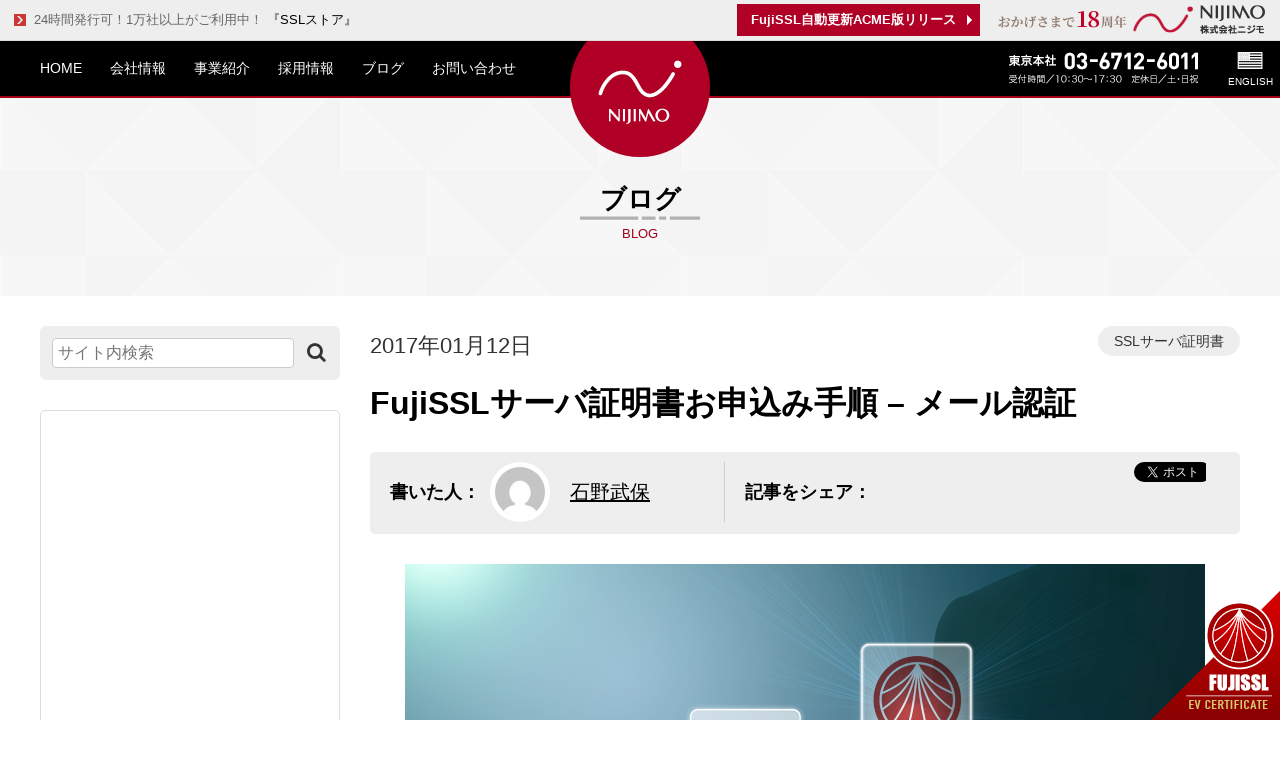

--- FILE ---
content_type: text/html; charset=UTF-8
request_url: https://www.nijimo.jp/blog/web/ssl/2017/1591/
body_size: 13702
content:
<!DOCTYPE html>
<!--[if IE 8 ]><html class="ie ie8" lang="ja"> <![endif]-->
<!--[if (gte IE 9)|!(IE)]><!-->
<html lang="ja">
<!--<![endif]-->
<head id="hh">
<meta content="width=device-width, user-scalable=yes, initial-scale=1.0, maximum-scale=2.0" name="viewport">
<meta http-equiv="Content-Type" content="text/html; charset=UTF-8" />

<link rel="shortcut icon" href="https://www.nijimo.jp/wp-content/themes/nijimo4.0/favicon.ico">
<link rel="alternate" type="application/rss+xml" title="RSS 2.0" href="https://www.nijimo.jp/feed/" />
<link rel="alternate" type="text/xml" title="RSS .92" href="https://www.nijimo.jp/feed/rss/" />
<link rel="alternate" type="application/atom+xml" title="Atom 1.0" href="https://www.nijimo.jp/feed/atom/" />

		<!-- All in One SEO 4.0.16 -->
		<title>FujiSSLサーバ証明書お申込み手順 – メール認証 | 株式会社ニジモ</title>
		<link rel="canonical" href="https://www.nijimo.jp/blog/web/ssl/2017/1591/" />
		<meta property="og:site_name" content="株式会社ニジモ | Webシステム開発、HP制作、システム開発、WEBアプリケーション開発、受託開発、各種デザイン、SSLサーバ証明書、東京・名古屋を拠点に全国対応！" />
		<meta property="og:type" content="article" />
		<meta property="og:title" content="FujiSSLサーバ証明書お申込み手順 – メール認証 | 株式会社ニジモ" />
		<meta property="og:url" content="https://www.nijimo.jp/blog/web/ssl/2017/1591/" />
		<meta property="article:published_time" content="2017-01-12T08:41:34Z" />
		<meta property="article:modified_time" content="2017-01-13T07:56:19Z" />
		<meta property="twitter:card" content="summary" />
		<meta property="twitter:domain" content="www.nijimo.jp" />
		<meta property="twitter:title" content="FujiSSLサーバ証明書お申込み手順 – メール認証 | 株式会社ニジモ" />
		<meta name="google" content="nositelinkssearchbox" />
		<script type="application/ld+json" class="aioseo-schema">
			{"@context":"https:\/\/schema.org","@graph":[{"@type":"WebSite","@id":"https:\/\/www.nijimo.jp\/#website","url":"https:\/\/www.nijimo.jp\/","name":"\u682a\u5f0f\u4f1a\u793e\u30cb\u30b8\u30e2","description":"Web\u30b7\u30b9\u30c6\u30e0\u958b\u767a\u3001HP\u5236\u4f5c\u3001\u30b7\u30b9\u30c6\u30e0\u958b\u767a\u3001WEB\u30a2\u30d7\u30ea\u30b1\u30fc\u30b7\u30e7\u30f3\u958b\u767a\u3001\u53d7\u8a17\u958b\u767a\u3001\u5404\u7a2e\u30c7\u30b6\u30a4\u30f3\u3001SSL\u30b5\u30fc\u30d0\u8a3c\u660e\u66f8\u3001\u6771\u4eac\u30fb\u540d\u53e4\u5c4b\u3092\u62e0\u70b9\u306b\u5168\u56fd\u5bfe\u5fdc\uff01","publisher":{"@id":"https:\/\/www.nijimo.jp\/#organization"}},{"@type":"Organization","@id":"https:\/\/www.nijimo.jp\/#organization","name":"\u682a\u5f0f\u4f1a\u793e\u30cb\u30b8\u30e2","url":"https:\/\/www.nijimo.jp\/"},{"@type":"BreadcrumbList","@id":"https:\/\/www.nijimo.jp\/blog\/web\/ssl\/2017\/1591\/#breadcrumblist","itemListElement":[{"@type":"ListItem","@id":"https:\/\/www.nijimo.jp\/#listItem","position":"1","item":{"@id":"https:\/\/www.nijimo.jp\/#item","name":"Home","description":"\u682a\u5f0f\u4f1a\u793e\u30cb\u30b8\u30e2\u306f\u6e0b\u8c37\u3092\u62e0\u70b9\u306bWEB\u5236\u4f5c\u3092\u884c\u3046\u30af\u30ea\u30a8\u30a4\u30c6\u30a3\u30d6\u96c6\u56e3\u3067\u3059\u3002WEB\u30bb\u30ad\u30e5\u30ea\u30c6\u30a3\u4e8b\u696d\u3001\u533b\u7642\u5e83\u544a\u4e8b\u696d\u3001Web\u30b5\u30a4\u30c8\u5236\u4f5c\u4e8b\u696d\u306a\u3069\u3092\u884c\u3063\u3066\u3044\u307e\u3059\u3002","url":"https:\/\/www.nijimo.jp\/"},"nextItem":"https:\/\/www.nijimo.jp\/blog\/web\/ssl\/2017\/1591\/#listItem"},{"@type":"ListItem","@id":"https:\/\/www.nijimo.jp\/blog\/web\/ssl\/2017\/1591\/#listItem","position":"2","item":{"@id":"https:\/\/www.nijimo.jp\/blog\/web\/ssl\/2017\/1591\/#item","name":"FujiSSL\u30b5\u30fc\u30d0\u8a3c\u660e\u66f8\u304a\u7533\u8fbc\u307f\u624b\u9806 - \u30e1\u30fc\u30eb\u8a8d\u8a3c","url":"https:\/\/www.nijimo.jp\/blog\/web\/ssl\/2017\/1591\/"},"previousItem":"https:\/\/www.nijimo.jp\/#listItem"}]},{"@type":"Person","@id":"https:\/\/www.nijimo.jp\/author\/ishino\/#author","url":"https:\/\/www.nijimo.jp\/author\/ishino\/","name":"\u6b66\u4fdd \u77f3\u91ce","image":{"@type":"ImageObject","@id":"https:\/\/www.nijimo.jp\/blog\/web\/ssl\/2017\/1591\/#authorImage","url":"https:\/\/secure.gravatar.com\/avatar\/c18f4a197d59c49a8d4715b817b188c8?s=96&d=mm&r=g","width":"96","height":"96","caption":"\u6b66\u4fdd \u77f3\u91ce"}},{"@type":"WebPage","@id":"https:\/\/www.nijimo.jp\/blog\/web\/ssl\/2017\/1591\/#webpage","url":"https:\/\/www.nijimo.jp\/blog\/web\/ssl\/2017\/1591\/","name":"FujiSSL\u30b5\u30fc\u30d0\u8a3c\u660e\u66f8\u304a\u7533\u8fbc\u307f\u624b\u9806 \u2013 \u30e1\u30fc\u30eb\u8a8d\u8a3c | \u682a\u5f0f\u4f1a\u793e\u30cb\u30b8\u30e2","inLanguage":"ja","isPartOf":{"@id":"https:\/\/www.nijimo.jp\/#website"},"breadcrumb":{"@id":"https:\/\/www.nijimo.jp\/blog\/web\/ssl\/2017\/1591\/#breadcrumblist"},"author":"https:\/\/www.nijimo.jp\/blog\/web\/ssl\/2017\/1591\/#author","creator":"https:\/\/www.nijimo.jp\/blog\/web\/ssl\/2017\/1591\/#author","image":{"@type":"ImageObject","@id":"https:\/\/www.nijimo.jp\/#mainImage","url":"https:\/\/www.nijimo.jp\/wp-content\/uploads\/2016\/10\/1614.png","width":"800","height":"549"},"primaryImageOfPage":{"@id":"https:\/\/www.nijimo.jp\/blog\/web\/ssl\/2017\/1591\/#mainImage"},"datePublished":"2017-01-12T08:41:34+00:00","dateModified":"2017-01-13T07:56:19+00:00"},{"@type":"Article","@id":"https:\/\/www.nijimo.jp\/blog\/web\/ssl\/2017\/1591\/#article","name":"FujiSSL\u30b5\u30fc\u30d0\u8a3c\u660e\u66f8\u304a\u7533\u8fbc\u307f\u624b\u9806 \u2013 \u30e1\u30fc\u30eb\u8a8d\u8a3c | \u682a\u5f0f\u4f1a\u793e\u30cb\u30b8\u30e2","headline":"FujiSSL\u30b5\u30fc\u30d0\u8a3c\u660e\u66f8\u304a\u7533\u8fbc\u307f\u624b\u9806 - \u30e1\u30fc\u30eb\u8a8d\u8a3c","author":{"@id":"https:\/\/www.nijimo.jp\/author\/ishino\/#author"},"publisher":{"@id":"https:\/\/www.nijimo.jp\/#organization"},"datePublished":"2017-01-12T08:41:34+00:00","dateModified":"2017-01-13T07:56:19+00:00","articleSection":"SSL\u30b5\u30fc\u30d0\u8a3c\u660e\u66f8","mainEntityOfPage":{"@id":"https:\/\/www.nijimo.jp\/blog\/web\/ssl\/2017\/1591\/#webpage"},"isPartOf":{"@id":"https:\/\/www.nijimo.jp\/blog\/web\/ssl\/2017\/1591\/#webpage"},"image":{"@type":"ImageObject","@id":"https:\/\/www.nijimo.jp\/#articleImage","url":"https:\/\/www.nijimo.jp\/wp-content\/uploads\/2016\/10\/1614.png","width":"800","height":"549"}}]}
		</script>
		<!-- All in One SEO -->

<link rel='dns-prefetch' href='//www.google.com' />
<link rel='dns-prefetch' href='//s.w.org' />
<link rel="alternate" type="application/rss+xml" title="株式会社ニジモ &raquo; FujiSSLサーバ証明書お申込み手順 &#8211; メール認証 のコメントのフィード" href="https://www.nijimo.jp/blog/web/ssl/2017/1591/feed/" />
		<script type="text/javascript">
			window._wpemojiSettings = {"baseUrl":"https:\/\/s.w.org\/images\/core\/emoji\/2.4\/72x72\/","ext":".png","svgUrl":"https:\/\/s.w.org\/images\/core\/emoji\/2.4\/svg\/","svgExt":".svg","source":{"concatemoji":"https:\/\/www.nijimo.jp\/wp-includes\/js\/wp-emoji-release.min.js?ver=4.9.5"}};
			!function(a,b,c){function d(a,b){var c=String.fromCharCode;l.clearRect(0,0,k.width,k.height),l.fillText(c.apply(this,a),0,0);var d=k.toDataURL();l.clearRect(0,0,k.width,k.height),l.fillText(c.apply(this,b),0,0);var e=k.toDataURL();return d===e}function e(a){var b;if(!l||!l.fillText)return!1;switch(l.textBaseline="top",l.font="600 32px Arial",a){case"flag":return!(b=d([55356,56826,55356,56819],[55356,56826,8203,55356,56819]))&&(b=d([55356,57332,56128,56423,56128,56418,56128,56421,56128,56430,56128,56423,56128,56447],[55356,57332,8203,56128,56423,8203,56128,56418,8203,56128,56421,8203,56128,56430,8203,56128,56423,8203,56128,56447]),!b);case"emoji":return b=d([55357,56692,8205,9792,65039],[55357,56692,8203,9792,65039]),!b}return!1}function f(a){var c=b.createElement("script");c.src=a,c.defer=c.type="text/javascript",b.getElementsByTagName("head")[0].appendChild(c)}var g,h,i,j,k=b.createElement("canvas"),l=k.getContext&&k.getContext("2d");for(j=Array("flag","emoji"),c.supports={everything:!0,everythingExceptFlag:!0},i=0;i<j.length;i++)c.supports[j[i]]=e(j[i]),c.supports.everything=c.supports.everything&&c.supports[j[i]],"flag"!==j[i]&&(c.supports.everythingExceptFlag=c.supports.everythingExceptFlag&&c.supports[j[i]]);c.supports.everythingExceptFlag=c.supports.everythingExceptFlag&&!c.supports.flag,c.DOMReady=!1,c.readyCallback=function(){c.DOMReady=!0},c.supports.everything||(h=function(){c.readyCallback()},b.addEventListener?(b.addEventListener("DOMContentLoaded",h,!1),a.addEventListener("load",h,!1)):(a.attachEvent("onload",h),b.attachEvent("onreadystatechange",function(){"complete"===b.readyState&&c.readyCallback()})),g=c.source||{},g.concatemoji?f(g.concatemoji):g.wpemoji&&g.twemoji&&(f(g.twemoji),f(g.wpemoji)))}(window,document,window._wpemojiSettings);
		</script>
		<style type="text/css">
img.wp-smiley,
img.emoji {
	display: inline !important;
	border: none !important;
	box-shadow: none !important;
	height: 1em !important;
	width: 1em !important;
	margin: 0 .07em !important;
	vertical-align: -0.1em !important;
	background: none !important;
	padding: 0 !important;
}
</style>
<link rel='stylesheet' id='twb-open-sans-css'  href='https://fonts.googleapis.com/css?family=Open+Sans%3A300%2C400%2C500%2C600%2C700%2C800&#038;display=swap&#038;ver=4.9.5' type='text/css' media='all' />
<link rel='stylesheet' id='twbbwg-global-css'  href='https://www.nijimo.jp/wp-content/plugins/photo-gallery/booster/assets/css/global.css?ver=1.0.0' type='text/css' media='all' />
<link rel='stylesheet' id='contact-form-7-css'  href='https://www.nijimo.jp/wp-content/plugins/contact-form-7/includes/css/styles.css?ver=5.1' type='text/css' media='all' />
<link rel='stylesheet' id='bwg_fonts-css'  href='https://www.nijimo.jp/wp-content/plugins/photo-gallery/css/bwg-fonts/fonts.css?ver=0.0.1' type='text/css' media='all' />
<link rel='stylesheet' id='sumoselect-css'  href='https://www.nijimo.jp/wp-content/plugins/photo-gallery/css/sumoselect.min.css?ver=3.4.6' type='text/css' media='all' />
<link rel='stylesheet' id='mCustomScrollbar-css'  href='https://www.nijimo.jp/wp-content/plugins/photo-gallery/css/jquery.mCustomScrollbar.min.css?ver=3.1.5' type='text/css' media='all' />
<link rel='stylesheet' id='bwg_googlefonts-css'  href='https://fonts.googleapis.com/css?family=Ubuntu&#038;subset=greek,latin,greek-ext,vietnamese,cyrillic-ext,latin-ext,cyrillic' type='text/css' media='all' />
<link rel='stylesheet' id='bwg_frontend-css'  href='https://www.nijimo.jp/wp-content/plugins/photo-gallery/css/styles.min.css?ver=1.8.26' type='text/css' media='all' />
<link rel='stylesheet' id='wordpress-popular-posts-css'  href='https://www.nijimo.jp/wp-content/plugins/wordpress-popular-posts/style/wpp.css?ver=3.2.1' type='text/css' media='all' />
<link rel='stylesheet' id='jquery.lightbox.min.css-css'  href='https://www.nijimo.jp/wp-content/plugins/wp-jquery-lightbox/styles/lightbox.min.css?ver=1.4.6' type='text/css' media='all' />
<script type='text/javascript' src='https://www.nijimo.jp/wp-includes/js/jquery/jquery.js?ver=1.12.4'></script>
<script type='text/javascript' src='https://www.nijimo.jp/wp-includes/js/jquery/jquery-migrate.min.js?ver=1.4.1'></script>
<script type='text/javascript' src='https://www.nijimo.jp/wp-content/plugins/photo-gallery/booster/assets/js/circle-progress.js?ver=1.2.2'></script>
<script type='text/javascript'>
/* <![CDATA[ */
var twb = {"nonce":"4e942eca6c","ajax_url":"https:\/\/www.nijimo.jp\/wp-admin\/admin-ajax.php","plugin_url":"https:\/\/www.nijimo.jp\/wp-content\/plugins\/photo-gallery\/booster","href":"https:\/\/www.nijimo.jp\/wp-admin\/admin.php?page=twbbwg_photo-gallery"};
var twb = {"nonce":"4e942eca6c","ajax_url":"https:\/\/www.nijimo.jp\/wp-admin\/admin-ajax.php","plugin_url":"https:\/\/www.nijimo.jp\/wp-content\/plugins\/photo-gallery\/booster","href":"https:\/\/www.nijimo.jp\/wp-admin\/admin.php?page=twbbwg_photo-gallery"};
/* ]]> */
</script>
<script type='text/javascript' src='https://www.nijimo.jp/wp-content/plugins/photo-gallery/booster/assets/js/global.js?ver=1.0.0'></script>
<script type='text/javascript' src='https://www.nijimo.jp/wp-content/plugins/photo-gallery/js/jquery.sumoselect.min.js?ver=3.4.6'></script>
<script type='text/javascript' src='https://www.nijimo.jp/wp-content/plugins/photo-gallery/js/tocca.min.js?ver=2.0.9'></script>
<script type='text/javascript' src='https://www.nijimo.jp/wp-content/plugins/photo-gallery/js/jquery.mCustomScrollbar.concat.min.js?ver=3.1.5'></script>
<script type='text/javascript' src='https://www.nijimo.jp/wp-content/plugins/photo-gallery/js/jquery.fullscreen.min.js?ver=0.6.0'></script>
<script type='text/javascript'>
/* <![CDATA[ */
var bwg_objectsL10n = {"bwg_field_required":"field is required.","bwg_mail_validation":"\u3053\u308c\u306f\u6709\u52b9\u306a\u30e1\u30fc\u30eb\u30a2\u30c9\u30ec\u30b9\u3067\u306f\u3042\u308a\u307e\u305b\u3093\u3002","bwg_search_result":"\u691c\u7d22\u306b\u4e00\u81f4\u3059\u308b\u753b\u50cf\u304c\u3042\u308a\u307e\u305b\u3093\u3002","bwg_select_tag":"Select Tag","bwg_order_by":"Order By","bwg_search":"\u691c\u7d22","bwg_show_ecommerce":"Show Ecommerce","bwg_hide_ecommerce":"Hide Ecommerce","bwg_show_comments":"\u30b3\u30e1\u30f3\u30c8\u3092\u8868\u793a\u3057\u307e\u3059","bwg_hide_comments":"\u30b3\u30e1\u30f3\u30c8\u3092\u975e\u8868\u793a\u306b\u3057\u307e\u3059","bwg_restore":"\u5fa9\u5143\u3057\u307e\u3059","bwg_maximize":"\u6700\u5927\u5316\u3057\u307e\u3059","bwg_fullscreen":"\u30d5\u30eb\u30b9\u30af\u30ea\u30fc\u30f3","bwg_exit_fullscreen":"\u30d5\u30eb\u30b9\u30af\u30ea\u30fc\u30f3\u3092\u7d42\u4e86\u3057\u307e\u3059","bwg_search_tag":"SEARCH...","bwg_tag_no_match":"No tags found","bwg_all_tags_selected":"All tags selected","bwg_tags_selected":"tags selected","play":"\u518d\u751f","pause":"\u4e00\u6642\u505c\u6b62\u3057\u307e\u3059","is_pro":"","bwg_play":"\u518d\u751f","bwg_pause":"\u4e00\u6642\u505c\u6b62\u3057\u307e\u3059","bwg_hide_info":"\u60c5\u5831\u3092\u96a0\u3059","bwg_show_info":"\u60c5\u5831\u3092\u8868\u793a\u3057\u307e\u3059","bwg_hide_rating":"\u96a0\u3059\u8a55\u4fa1","bwg_show_rating":"\u8a55\u4fa1\u3092\u8868\u793a\u3057\u307e\u3059","ok":"Ok","cancel":"Cancel","select_all":"Select all","lazy_load":"0","lazy_loader":"https:\/\/www.nijimo.jp\/wp-content\/plugins\/photo-gallery\/images\/ajax_loader.png","front_ajax":"0","bwg_tag_see_all":"see all tags","bwg_tag_see_less":"see less tags"};
/* ]]> */
</script>
<script type='text/javascript' src='https://www.nijimo.jp/wp-content/plugins/photo-gallery/js/scripts.min.js?ver=1.8.26'></script>
<link rel='https://api.w.org/' href='https://www.nijimo.jp/wp-json/' />
<link rel="EditURI" type="application/rsd+xml" title="RSD" href="https://www.nijimo.jp/xmlrpc.php?rsd" />
<link rel="wlwmanifest" type="application/wlwmanifest+xml" href="https://www.nijimo.jp/wp-includes/wlwmanifest.xml" /> 
<meta name="generator" content="WordPress 4.9.5" />
<link rel='shortlink' href='https://www.nijimo.jp/?p=1591' />
<link rel="alternate" type="application/json+oembed" href="https://www.nijimo.jp/wp-json/oembed/1.0/embed?url=https%3A%2F%2Fwww.nijimo.jp%2Fblog%2Fweb%2Fssl%2F2017%2F1591%2F" />
<link rel="alternate" type="text/xml+oembed" href="https://www.nijimo.jp/wp-json/oembed/1.0/embed?url=https%3A%2F%2Fwww.nijimo.jp%2Fblog%2Fweb%2Fssl%2F2017%2F1591%2F&#038;format=xml" />
<!-- This site is powered by Tweet, Like, Plusone and Share Plugin - http://techxt.com/tweet-like-google-1-and-share-plugin-wordpress/ -->
		<meta property="og:type" content="article" />
		<meta property="og:title" content="FujiSSLサーバ証明書お申込み手順 &#8211; メール認証" />
		<meta property="og:url" content="https://www.nijimo.jp/blog/web/ssl/2017/1591/"/>
		<meta property="og:site_name" content="株式会社ニジモ" />
		<meta property="og:description" content="FujiSSLサーバ証明書お申込み手順 &#8211; メール認証"/>
		<!--[if lt IE 9]>
	  <script src="//html5shim.googlecode.com/svn/trunk/html5.js"></script>
	<![endif]-->
					<meta property="og:image" content="https://www.nijimo.jp/wp-content/uploads/2016/10/1614.png" />
			<style type="text/css">div.socialicons{float:left;display:block;margin-right: 10px;line-height: 1;}div.socialiconsv{line-height: 1;}div.socialicons p{margin-bottom: 0px !important;margin-top: 0px !important;padding-bottom: 0px !important;padding-top: 0px !important;}div.social4iv{background: none repeat scroll 0 0 #FFFFFF;border: 1px solid #aaa;border-radius: 3px 3px 3px 3px;box-shadow: 3px 3px 3px #DDDDDD;padding: 3px;position: fixed;text-align: center;top: 55px;width: 68px;display:none;}div.socialiconsv{padding-bottom: 5px;}</style>
<script type="text/javascript" src="https://platform.twitter.com/widgets.js"></script><script type="text/javascript" src="//connect.facebook.net/ja_JP/all.js#xfbml=1"></script><script type="text/javascript" src="https://apis.google.com/js/plusone.js"></script><script type="text/javascript" src="https://platform.linkedin.com/in.js"></script><style type="text/css">.social_large .twitter-share-button {
  width: 72px !important;
}

.social_large .fb_iframe_widget {
  width: 70px !important;
}</style><script type="text/javascript">
	window._wp_rp_static_base_url = 'https://wprp.zemanta.com/static/';
	window._wp_rp_wp_ajax_url = "https://www.nijimo.jp/wp-admin/admin-ajax.php";
	window._wp_rp_plugin_version = '3.5.4';
	window._wp_rp_post_id = '1591';
	window._wp_rp_num_rel_posts = '6';
	window._wp_rp_thumbnails = true;
	window._wp_rp_post_title = 'FujiSSL%E3%82%B5%E3%83%BC%E3%83%90%E8%A8%BC%E6%98%8E%E6%9B%B8%E3%81%8A%E7%94%B3%E8%BE%BC%E3%81%BF%E6%89%8B%E9%A0%86+-+%E3%83%A1%E3%83%BC%E3%83%AB%E8%AA%8D%E8%A8%BC';
	window._wp_rp_post_tags = ['ssl%3F%3F%3F%3F%3F%3F', 'alt', 'div'];
	window._wp_rp_promoted_content = true;
</script>
<script type="text/javascript" src="https://wprp.zemanta.com/static/js/loader.js?version=3.5.4" async></script>
				<!-- WordPress Popular Posts v3.2.1 -->
				<script type="text/javascript">//<![CDATA[

					// Create XMLHttpRequest object and set variables
					var xhr = ( window.XMLHttpRequest )
					  ? new XMLHttpRequest()
					  : new ActiveXObject( "Microsoft.XMLHTTP" ),
					url = 'https://www.nijimo.jp/wp-admin/admin-ajax.php',
					params = 'action=update_views_ajax&token=793559beeb&id=1591';
					// Set request method and target URL
					xhr.open( "POST", url, true );
					// Set request header
					xhr.setRequestHeader( "Content-type", "application/x-www-form-urlencoded" );
					// Hook into onreadystatechange
					xhr.onreadystatechange = function() {
						if ( 4 == xhr.readyState && 200 == xhr.status ) {
							if ( window.console && window.console.log ) {
								window.console.log( xhr.responseText );
							}
						}
					}
					// Send request
					xhr.send( params );

				//]]></script>
				<!-- End WordPress Popular Posts v3.2.1 -->
				<link rel="stylesheet" type="text/css" href="https://www.nijimo.jp/wp-content/themes/nijimo4.0/reset.css" />
<link rel="stylesheet" type="text/css" href="https://www.nijimo.jp/wp-content/themes/nijimo4.0/style.css?20201006" />
<link rel="stylesheet" type="text/css" href="https://www.nijimo.jp/wp-content/themes/nijimo4.0/top.css?20201006" />
<link rel="stylesheet" type="text/css" href="https://www.nijimo.jp/wp-content/themes/nijimo4.0/other.css?20220211" />
<link rel="stylesheet" type="text/css" href="https://www.nijimo.jp/wp-content/themes/nijimo4.0/responsive.css?20201006" />
<link rel="stylesheet" type="text/css" href="https://www.nijimo.jp/wp-content/themes/nijimo4.0/css/font-awesome.css" />
<script type="text/javascript" src="https://www.nijimo.jp/wp-content/themes/nijimo4.0/js/wideslider.js"></script>
<script type="text/javascript" src="https://www.nijimo.jp/wp-content/themes/nijimo4.0/js/common.js"></script>
<script type="text/javascript" src="https://www.nijimo.jp/wp-content/themes/nijimo4.0/js/group_header.js?20240208"></script>
<!-- 10th style -->
<style>
#header h1 {
  top: 40px;
}
#header h1 a::before {
  margin-top: 40px;
}
#header_navigation.fixed {
  top: 40px;
}
@media (max-width: 980px) {
  #header h1 {
    top: 0;
  }
  #header h1 a::before {
    margin-top: 0;
  }
  #header_navigation.fixed {
    top: 0;
  }
}
</style>
<!-- 10th style -->

<script>
  (function(i,s,o,g,r,a,m){i['GoogleAnalyticsObject']=r;i[r]=i[r]||function(){
  (i[r].q=i[r].q||[]).push(arguments)},i[r].l=1*new Date();a=s.createElement(o),
  m=s.getElementsByTagName(o)[0];a.async=1;a.src=g;m.parentNode.insertBefore(a,m)
  })(window,document,'script','//www.google-analytics.com/analytics.js','ga');

  ga('create', 'UA-54006970-36', 'auto');
  ga('send', 'pageview');
</script>


<!-- Google tag (gtag.js) -->
<script async src="https://www.googletagmanager.com/gtag/js?id=G-9R9X2070QV"></script>
<script>
  window.dataLayer = window.dataLayer || [];
  function gtag(){dataLayer.push(arguments);}
  gtag('js', new Date());

  gtag('config', 'G-9R9X2070QV');
</script>

</head>
<body>
<div id="fb-root"></div>
<script>(function(d, s, id) {
  var js, fjs = d.getElementsByTagName(s)[0];
  if (d.getElementById(id)) return;
  js = d.createElement(s); js.id = id;
  js.src = "//connect.facebook.net/ja_JP/all.js#xfbml=1&appId=199810806799117";
  fjs.parentNode.insertBefore(js, fjs);
}(document, 'script', 'facebook-jssdk'));</script>
<div id="wrapper">
  <div id="header">
    <h1><a href="https://www.nijimo.jp/"><span>株式会社ニジモ</span></a></h1>

    <a href="#" id="panel-btn"><span id="panel-btn-icon"></span></a>
    <div class="mordal-window">
      <div class="mordal-window-content">
        <header>MENU</header>
        <ul class="cube-list">
          <li><a href="https://www.nijimo.jp/">HOME</a></li>
          <li><a href="https://www.nijimo.jp/company/" title="会社情報">会社情報</a></li>
          <li><a href="https://www.nijimo.jp/service/" title="事業紹介">事業紹介</a></li>
          <li><a href="https://www.nijimo.jp/company/recruit/" title="採用情報">採用情報</a></li>
          <li><a href="https://www.nijimo.jp/blog/" title="ブログ">ブログ</a></li>
          <li><a href="https://www.nijimo.jp/company/contact/" title="お問い合わせ">お問い合わせ</a></li>
        </ul>
        <header>SERVICE</header>
        <ul class="service-list">
          <li><a href="http://breathq.jp/" target="_blank">ブレスキュー</a></li>
          <li><a href="http://www.ssl-store.jp/" target="_blank">SSLストア</a></li>
          <li><a href="http://writer.jobportal.jp/" target="_blank">ライター募集＠JOBPORTAL</a></li>
          <li><a href="http://www.sougisya-hikaku.net/" target="_blank">葬儀社比較ネット</a></li>
          <li><a href="http://venturestation.info/" target="_blank">ベンチャーステーション</a></li>
          <li><a href="http://nijimo.jp/food/" target="_blank">飲食店ホームページ作成</a></li>
        </ul>
      </div>
    </div>

    
    <div id="header_navigation">
      <div id="header_navigation_content">
        <ul id="header_menu">
          <li><a href="https://www.nijimo.jp/" title="HOME"><span>HOME</span></a></li>
          <li><a href="https://www.nijimo.jp/company/" title="会社情報"><span>会社情報</span></a></li>
          <li><a href="https://www.nijimo.jp/service/" title="事業紹介"><span>事業紹介</span></a></li>
          <li><a href="https://www.nijimo.jp/company/recruit/" title="採用情報"><span>採用情報</span></a></li>
          <li><a href="https://www.nijimo.jp/blog/" title="ブログ"><span>ブログ</span></a></li>
          <li><a href="https://www.nijimo.jp/company/contact/" title="お問い合わせ"><span>お問い合わせ</span></a></li>
        </ul>
        <ul id="header_tel">
          <li><a href="tel:03-6712-6011"><img src="https://www.nijimo.jp/wp-content/themes/nijimo4.0/images/header_tel_1.png" /></a></li>
        </ul>
        <div id="header_english">
          <a href="/en/"><img src="https://www.nijimo.jp/wp-content/themes/nijimo4.0/images/header_eng_icon.png" /><br />ENGLISH</a>
        </div>
      </div>
    </div>
  </div>
<link rel="stylesheet" type="text/css" href="https://www.nijimo.jp/wp-content/themes/nijimo4.0/blog.css" />
<div id="content" class="lower blog">
  <h2>ブログ<span>BLOG</span></h2>
  <section class="white">
    <div class="inner">
      <div id="main" class="single_blog">
                          <div class="post_info_1">
            <div class="date">2017年01月12日</div>
            <div class="category">
              <span class="category_icon">SSLサーバ証明書</span>            </div>
          </div>
          <h3>FujiSSLサーバ証明書お申込み手順 &#8211; メール認証</h3>
          <div class="post_info_2">
            <div class="author">
              <h4>書いた人：</h4>
              <div class="author_avatar"><img src="https://secure.gravatar.com/avatar/c18f4a197d59c49a8d4715b817b188c8?s=50&#038;d=mm&#038;r=g" width="50" height="50" alt="" class="avatar avatar-50 wp-user-avatar wp-user-avatar-50 photo avatar-default" /></div>
              <div class="author_name"><a href="https://www.nijimo.jp/author/ishino/">石野武保</a></div>
            </div>
            <div class="social_large">
              <h4>記事をシェア：</h4>
              <div class="social4i" style="height:69px;"><div class="social4in" style="height:69px;"><div class="socialicons s4custombtn-1" style="float:left;margin-right: 10px;"><a href="http://b.hatena.ne.jp/entry/https://www.nijimo.jp/blog/web/ssl/2017/1591/" class="hatena-bookmark-button" data-hatena-bookmark-title="FujiSSLサーバ証明書お申込み手順 &#8211; メール認証" data-hatena-bookmark-layout="vertical-balloon" data-hatena-bookmark-lang="ja" title="このエントリーをはてなブックマークに追加"><img src="https://b.st-hatena.com/images/entry-button/button-only@2x.png" alt="このエントリーをはてなブックマークに追加" width="20" height="20" style="border: none;" /></a><script type="text/javascript" src="https://b.st-hatena.com/js/bookmark_button.js" charset="utf-8" async="async"></script></div><div class="socialicons s4fblike" style="float:left;margin-right: 10px;"><div class="fb-like" data-href="https://www.nijimo.jp/blog/web/ssl/2017/1591/" data-send="false"  data-layout="box_count" data-width="55" data-height="62"  data-show-faces="false"></div></div><div class="socialicons s4plusone" style="float:left;margin-right: 10px;"><div class="g-plusone" data-size="tall" data-href="https://www.nijimo.jp/blog/web/ssl/2017/1591/"></div></div><div class="socialicons s4twitter" style="float:left;margin-right: 10px;"><a href="https://twitter.com/share" data-url="https://www.nijimo.jp/blog/web/ssl/2017/1591/" data-counturl="https://www.nijimo.jp/blog/web/ssl/2017/1591/" data-text="FujiSSLサーバ証明書お申込み手順 &#8211; メール認証" class="twitter-share-button" data-count="vertical" data-via=""></a></div></div><div style="clear:both"></div></div>            </div>
          </div>

          <div class="thumbnail"><img width="800" height="549" src="https://www.nijimo.jp/wp-content/uploads/2016/10/1614.png" class="attachment-post-thumbnail size-post-thumbnail wp-post-image" alt="" srcset="https://www.nijimo.jp/wp-content/uploads/2016/10/1614.png 800w, https://www.nijimo.jp/wp-content/uploads/2016/10/1614-300x206.png 300w" sizes="(max-width: 800px) 100vw, 800px" /></div>
          <div class="post_content">
            <div class="">
<p>ここでは、SSLサーバ証明書のお申込み手順をご案内いたします。<br />
尚、申込後の審査に含まれる認証確認は、メールでの認証になります。</p>
</div>
<div class="">
<h4>１．規約同意</h4>
<p>指定文章の内容をご確認頂き宜しければ、「規約に同意の上、サーバ証明書の申し込みをする。」項目にチェックを入れ次に進みます。<br />
<a href="/wp-content/uploads/2016/10/mail-001.png" target="_blank" rel="lightbox[1591]"><img src="https://www.nijimo.jp/wp-content/uploads/2016/10/mail-001.png" alt="" style="max-width:870px;" /></a>
</div>
<div class="">
<h4>２．CSRの提出及び使用年数の指定</h4>
<h5>クーポンコード</h5>
<p>FujiSSLサーバ証明書の販売代理店様よりクーポンコードをご購入されたお客様は「使用する」を選択して、ご購入されたクーポンコードを入力してください。<br />
<small>※クーポンコードでのお申込は、ご利用年数及び乗換えの項目はご指定できません。</small></p>
<h5>ご利用年数</h5>
<p>ご利用される年数を指定してください。</p>
<h5>申し込み種別</h5>
<p>初めてFujiSSLをご利用される場合は、「新規でのお申込み」を選択してください。<br />
同一のFQDNでご利用中のFujiSSLサーバ証明書を更新する場合は「更新でのお申込み」を選択してください。<br />
<small>有効期限切れのFQDNで更新手続きを行った場合、証明書は発行されませんので、ご注意ください。</small></p>
<h5>CSR</h5>
<p>CSR(証明書要求データ)を貼り付けてください。<br />
<small>生成したCSRは直接編集しないでください。データが破損する場合があります。</small></p>
<h5>乗換え</h5>
<p>他の証明書からFujiSSLにお乗換えをされる場合は「はい」を選択してください。<br />
<small>「はい」を選択後、有効な証明書が利用中であるか確認します。確認が取れない場合、選択する事ができませんので、ご注意ください。</small><br />
<a href="/wp-content/uploads/2016/10/mail-002.png" target="_blank" rel="lightbox[1591]"><img src="https://www.nijimo.jp/wp-content/uploads/2016/10/mail-002.png" alt="" style="max-width:870px;" /></a>
</div>
<div class="">
<h4>３．担当者情報入力</h4>
<p>申請組織・担当者情報及び技術担当者情報を入力します。<br />
<small>サーバ証明書の発行をエンドユーザー様からお受けされている場合は、技術担当者情報にお客様の情報をご入力ください。</small></p>
<p>申請組織・担当者情報を入力します。</p>
<h5>申請企業・団体名</h5>
<p>メインを所有されている企業・団体名をご入力ください。個人でお申込みの場合は個人名をご入力ください</p>
<h5>お名前 (英語)</h5>
<p>ドメインを所有されている企業・団体名に所属されている担当者のお名前をご入力ください。</p>
<h5>役職（英語）</h5>
<p>役職・職務を英語表記でご入力ください。個人の場合は「NONE」をご入力ください。</p>
<h5>国名</h5>
<p>国名をご選択ください。</p>
<h5>郵便番号</h5>
<p>ドメインを所有されている企業・団体の郵便番号をご入力ください。</p>
<h5>所在地</h5>
<p>ドメインを所有されている企業・団体の所在地をご入力ください。</p>
<h5>電話番号</h5>
<p>ドメインを所有されている企業・団体の連絡先電話番号をご入力ください。</p>
<h5>Eメールアドレス</h5>
<p>ドメインを所有されている企業・団体に所属されている担当者のメールアドレスをご入力ください。<br />
<small>※このメールアドレス宛に証明書が送信されます。</small></p>
<p>技術担当者情報を入力します。</p>
<h5>技術担当企業・団体名</h5>
<p>技術担当となる企業・団体名をご入力ください。個人でお申込みの場合は個人名をご入力ください。</p>
<h5>お名前 (英語)</h5>
<p>技術担当となる企業・団体名に所属されている担当者のお名前をご入力ください</p>
<h5>役職（英語）</h5>
<p>役職・職務を英語表記でご入力ください。個人の場合は「NONE」をご入力ください。</p>
<h5>国名</h5>
<p>国名をご選択ください。</p>
<h5>郵便番号</h5>
<p>技術担当となる企業・団体の郵便番号をご入力ください。</p>
<h5>所在地</h5>
<p>技術担当となる企業・団体の所在地をご入力ください。</p>
<h5>電話番号</h5>
<p>技術担当となる企業・団体の連絡先電話番号をご入力ください。</p>
<h5>Eメールアドレス</h5>
<p>技術担当となる企業・団体に所属されている担当者のメールアドレスをご入力ください。<br />
<small>※このメールアドレス宛に証明書が送信されます。</small><br />
<small>※このメールアドレス宛に証明書の更新案内が送信されます。</small></p>
<h5>認証方式を選択</h5>
<p>メール認証を選択し、選択枠右に表示されるメールアドレスの一覧から受信可能なメールアドレスを選択してください。<br />
<small>任意なメールアドレスを指定する場合がWhois公開情報の管理担当又は技術担当のメールアドレスの更新が必要です。</small></p>
<h5>その他</h5>
<p>証明書の有効期間終了日を指定する場合は入力します。<br />
<small>※申し込み年数を超過する日付けの指定は無効となります。</small></p>
<p><small>※未指定の場合は申し込み年数お最大日数が設定されます。</small></p>
<p><a href="/wp-content/uploads/2016/10/mail-003.png" target="_blank" rel="lightbox[1591]"><img src="https://www.nijimo.jp/wp-content/uploads/2016/10/mail-003.png" alt="" style="max-width:870px;" /></a>
</div>
<div class="">
<h4>４．申請内容確認及びお支払い</h4>
<p>ご入力した内容の確認及び決済情報を入力します。<br />
<small>※クーポンコードをご入力された場合、決済情報の入力はありません。</small></p>
<h5>決済情報入力</h5>
<p>クレジットカード番号、有効期限、カード名義、セキュリティーコードを入力します。</p>
</div>
<div class="">
<h4>書類送付先</h4>
<p>証明書発行後、技術担当者宛に送付される書類の宛名を指定します。<br />
<small>クーポンコードをご入力時、この項目は表示されません。</small></p>
<p><small>クーポンコードにて証明書お申込みされたお客様で請求書・納品書又は領収書が必要なお客様はクーポンをご購入された代理店へお問合せください。</small></p>
<h5>請求書宛名</h5>
<p>証明書発行後、技術担当者宛に送付される請求書の宛名を入力します。</p>
<h5>納品書宛名</h5>
<p>証明書発行後、技術担当者宛に送付される納品書の宛名を入力します。</p>
<h5>領収書宛名</h5>
<p>証明書発行後、技術担当者宛に送付される領収書の宛名を入力します。</p>
<p>「支払い」を押下して申込みを完了します。</p>
<p><img src="https://www.nijimo.jp/wp-content/uploads/2016/10/mail-004.png" alt="" style="max-width:870px;"/>
</div>
<div class="">
<h4>５．審査・承認確認</h4>
<h5>審査</h5>
<p>FujiSSLでは、なりすましによる証明書の取得やフィッシングなどの防止措置として、ドメイン認証により発行されるSSL証明書の申請に自動的なセキュリティチェック機能を実装しています。<br />
セキュリティチェックの対象となった証明書は、認証担当者による一定の確認作業が完了するまで発行されません。</p>
<h5>承認確認</h5>
<p>申込み完了後、認証方式の選択画面で指定したメールアドレス宛に承認確認メールが送信されます。<br />
<small>※お申込み内容により送信までお時間が掛かる場合があります。</small><br />
<img src="https://www.nijimo.jp/wp-content/uploads/2016/10/mail-005.png" alt="" style="max-width:870px;" /></p>
<p>承認確認メールが届いたら、本文記載のURLにアクセスして、お申込み内容をご確認の上、「承認する」を押下します。<br />
<small>承認手続きは変更できませんので、良く確認を行なった上で操作してください。</small><br />
<img src="https://www.nijimo.jp/wp-content/uploads/2016/10/mail-006.png" alt="" style="max-width:870px;" /></p>
</div>
<div class="">
<h4>６．証明書発行</h4>
<p>承認完了後、メールで証明書が送付されます。<br />
<small>※審査状況により多少前後する場合があります。</small></p>
<p>本文記載の証明書及び中間証明書をサーバへインストールして完了となります。</p>
<p><img src="https://www.nijimo.jp/wp-content/uploads/2016/10/mail-007.png" alt="" style="max-width:870px;" />
</div>
          </div>

          <div class="post_footer">
            <div class="social_large">
              <h4>この記事をシェアする：</h4>
              <div class="social4i" style="height:69px;"><div class="social4in" style="height:69px;"><div class="socialicons s4custombtn-1" style="float:left;margin-right: 10px;"><a href="http://b.hatena.ne.jp/entry/https://www.nijimo.jp/blog/web/ssl/2017/1591/" class="hatena-bookmark-button" data-hatena-bookmark-title="FujiSSLサーバ証明書お申込み手順 &#8211; メール認証" data-hatena-bookmark-layout="vertical-balloon" data-hatena-bookmark-lang="ja" title="このエントリーをはてなブックマークに追加"><img src="https://b.st-hatena.com/images/entry-button/button-only@2x.png" alt="このエントリーをはてなブックマークに追加" width="20" height="20" style="border: none;" /></a><script type="text/javascript" src="https://b.st-hatena.com/js/bookmark_button.js" charset="utf-8" async="async"></script></div><div class="socialicons s4fblike" style="float:left;margin-right: 10px;"><div class="fb-like" data-href="https://www.nijimo.jp/blog/web/ssl/2017/1591/" data-send="false"  data-layout="box_count" data-width="55" data-height="62"  data-show-faces="false"></div></div><div class="socialicons s4plusone" style="float:left;margin-right: 10px;"><div class="g-plusone" data-size="tall" data-href="https://www.nijimo.jp/blog/web/ssl/2017/1591/"></div></div><div class="socialicons s4twitter" style="float:left;margin-right: 10px;"><a href="https://twitter.com/share" data-url="https://www.nijimo.jp/blog/web/ssl/2017/1591/" data-counturl="https://www.nijimo.jp/blog/web/ssl/2017/1591/" data-text="FujiSSLサーバ証明書お申込み手順 &#8211; メール認証" class="twitter-share-button" data-count="vertical" data-via=""></a></div></div><div style="clear:both"></div></div>            </div>
            <div class="post_related">
              
<div class="wp_rp_wrap  wp_rp_vertical_m" id="wp_rp_first"><div class="wp_rp_content"><h3 class="related_post_title">こちらの記事もどうぞ</h3><ul class="related_post wp_rp"><li data-position="0" data-poid="in-1739" data-post-type="none" ><a href="https://www.nijimo.jp/blog/web/ssl/2017/1739/" class="wp_rp_thumbnail"><img src="https://www.nijimo.jp/wp-content/uploads/2017/01/index_btn_geotrust_off.jpg" alt="ジオトラスト　クイックＳＳＬプレミアム申し込み手順" width="300" /></a><a href="https://www.nijimo.jp/blog/web/ssl/2017/1739/" class="wp_rp_title">ジオトラスト　クイックＳＳＬプレミアム申し込み手順</a></li><li data-position="1" data-poid="in-1788" data-post-type="none" ><a href="https://www.nijimo.jp/blog/web/ssl/2017/1788/" class="wp_rp_thumbnail"><img src="https://www.nijimo.jp/wp-content/uploads/2017/01/index_btn_geotrust_oe.jpg" alt="ジオトラスト　クイックSSLベーシック申し込み手順" width="300" /></a><a href="https://www.nijimo.jp/blog/web/ssl/2017/1788/" class="wp_rp_title">ジオトラスト　クイックSSLベーシック申し込み手順</a></li><li data-position="2" data-poid="in-1614" data-post-type="none" ><a href="https://www.nijimo.jp/blog/web/ssl/2017/1614/" class="wp_rp_thumbnail"><img src="https://www.nijimo.jp/wp-content/uploads/2016/10/OE5NNV0-300x300.png" alt="FujiSSLサーバ証明書お申込み手順 &#8211; ファイル認証" width="300" /></a><a href="https://www.nijimo.jp/blog/web/ssl/2017/1614/" class="wp_rp_title">FujiSSLサーバ証明書お申込み手順 &#8211; ファイル認証</a></li><li data-position="3" data-poid="in-1803" data-post-type="none" ><a href="https://www.nijimo.jp/blog/web/ssl/2017/1803/" class="wp_rp_thumbnail"><img src="https://www.nijimo.jp/wp-content/uploads/2017/01/SYM_Horiz_RGB-300dpi-300x115.jpg" alt="シマンテック　セキュアサーバID申し込み手順" width="300" /></a><a href="https://www.nijimo.jp/blog/web/ssl/2017/1803/" class="wp_rp_title">シマンテック　セキュアサーバID申し込み手順</a></li><li data-position="4" data-poid="in-1457" data-post-type="none" ><a href="https://www.nijimo.jp/blog/web/ssl/2015/1457/" class="wp_rp_thumbnail"><img width="263" height="280" src="https://www.nijimo.jp/wp-content/uploads/2015/08/ssl_banner.png" class="attachment-300x0 size-300x0 wp-post-image" alt="" /></a><a href="https://www.nijimo.jp/blog/web/ssl/2015/1457/" class="wp_rp_title">CSR・秘密鍵生成ツール／CSR解析ツールをリリースしました。</a></li><li data-position="5" data-poid="in-1774" data-post-type="none" ><a href="https://www.nijimo.jp/blog/web/ssl/2017/1774/" class="wp_rp_thumbnail"><img src="https://www.nijimo.jp/wp-content/uploads/2017/01/comodo-300x86.jpg" alt="COMODO ポジティブSSL申し込み手順" width="300" /></a><a href="https://www.nijimo.jp/blog/web/ssl/2017/1774/" class="wp_rp_title">COMODO ポジティブSSL申し込み手順</a></li></ul></div></div>
            </div>
          </div>

              </div>
      <div id="sidebar_left" class="single_blog">
        <form id="searchform" name="searchform" method="get" action="https://www.nijimo.jp/">
  <input type="text" name="s" id="s" value="" placeholder="サイト内検索" />
  <div id="searchform_submit">
  	<i class="fa fa-search"></i>
  </div>
</form>

<div id="sidebar_facebook">
  <div class="fb-page" data-href="https://www.facebook.com/nijimo.jp" data-width="300" data-height="482" data-small-header="false" data-adapt-container-width="true" data-hide-cover="false" data-show-facepile="true" data-show-posts="true"><div class="fb-xfbml-parse-ignore"><blockquote cite="https://www.facebook.com/nijimo.jp"><a href="https://www.facebook.com/nijimo.jp">株式会社ニジモ</a></blockquote></div></div>
</div>
<div id="sidebar_twitter">
  <a class="twitter-timeline"  href="https://twitter.com/nijimo_pr" data-widget-id="545745976804130818">@nijimo_prさんのツイート</a>
  <script>!function(d,s,id){var js,fjs=d.getElementsByTagName(s)[0],p=/^http:/.test(d.location)?'http':'https';if(!d.getElementById(id)){js=d.createElement(s);js.id=id;js.src=p+"://platform.twitter.com/widgets.js";fjs.parentNode.insertBefore(js,fjs);}}(document,"script","twitter-wjs");</script>
</div>
              </div>
    </div>
  </section>
</div>
  <div id="footer">
    <div id="footer_content">
      <div id="to_top"><a href="#top"><img src="https://www.nijimo.jp/wp-content/themes/nijimo4.0/images/footer_page_top.png" /></a></div>
        <div id="footer_logo">
          <div class="logo"><img src="https://www.nijimo.jp/wp-content/themes/nijimo4.0/images/footer_logo.png" /></div>
          &copy; 2007-2025 Nijimo, K.K. 
        </div>

        <div id="footer_menu">
          <div class="menu">
            <h4><a href="https://www.nijimo.jp/company/">会社情報</a></h4>
            <ul>
              <li><a href="https://www.nijimo.jp/company/history/">沿革</a></li>
              <li><a href="https://www.nijimo.jp/company/access/">アクセス</a></li>
              <li><a href="https://www.nijimo.jp/company/recruit/">採用情報</a></li>
              <li><a href="https://www.nijimo.jp/company/contact/">お問い合わせ</a></li>
              <li><a href="https://www.nijimo.jp/blog/">ニジモブログ</a></li>
              <li><a href="https://www.facebook.com/nijimo.jp/" target="_blank">Facebook</a></li>
            </ul>
          </div>
          <div class="menu">
            <h4><a href="https://www.nijimo.jp/service/">サービス案内</a></h4>
            <ul>
              <li><a href="https://www.nijimo.jp/service/#security">WEBセキュリティ事業</a></li>
              <li><a href="https://www.nijimo.jp/service/#advertisement">医療広告事業</a></li>
            </ul>
          </div>
          <div class="menu">
            <h4>運営サイト</h4>
            <ul>
              <li><a href="https://www.ssl-store.jp/">SSLストア</a></li>
              <li><a href="https://www.fujissl.jp/" target="_blank">FujiSSL</a></li>
              <li><a href="http://breathq.jp/" target="_blank">ブレスキュー</a></li>
            </ul>
          </div>
        </div>

        <div id="footer_verisign">
          <div class="seal"><script type="text/javascript" src="https://seal.fujissl.jp/getSeal.do?cn=www.nijimo.jp" ></script></div>
          株式会社ニジモでは、FUJISSLのサーバ証明書を使用し、SSL/TLS暗号化通信を行っています。
        </div>
    </div>
  </div>
  <hr />
</div>
<!-- 106 queries. 1.226 seconds. -->
<script type='text/javascript'>
/* <![CDATA[ */
var wpcf7 = {"apiSettings":{"root":"https:\/\/www.nijimo.jp\/wp-json\/contact-form-7\/v1","namespace":"contact-form-7\/v1"}};
/* ]]> */
</script>
<script type='text/javascript' src='https://www.nijimo.jp/wp-content/plugins/contact-form-7/includes/js/scripts.js?ver=5.1'></script>
<script type='text/javascript' src='https://www.google.com/recaptcha/api.js?render=6Le4TDMeAAAAAApc1lqB5ATV0YR80wqreVvmYuJR&#038;ver=3.0'></script>
<script type='text/javascript' src='https://www.nijimo.jp/wp-content/plugins/wp-jquery-lightbox/jquery.touchwipe.min.js?ver=1.4.6'></script>
<script type='text/javascript'>
/* <![CDATA[ */
var JQLBSettings = {"showTitle":"1","showCaption":"1","showNumbers":"1","fitToScreen":"0","resizeSpeed":"400","showDownload":"0","navbarOnTop":"0","marginSize":"","slideshowSpeed":"4000","prevLinkTitle":"\u524d\u306e\u753b\u50cf","nextLinkTitle":"\u6b21\u306e\u753b\u50cf","closeTitle":"\u30ae\u30e3\u30e9\u30ea\u30fc\u3092\u9589\u3058\u308b","image":"\u753b\u50cf ","of":"\u306e","download":"\u30c0\u30a6\u30f3\u30ed\u30fc\u30c9","pause":"(pause slideshow)","play":"(play slideshow)"};
/* ]]> */
</script>
<script type='text/javascript' src='https://www.nijimo.jp/wp-content/plugins/wp-jquery-lightbox/jquery.lightbox.min.js?ver=1.4.6'></script>
<script type='text/javascript' src='https://www.nijimo.jp/wp-includes/js/wp-embed.min.js?ver=4.9.5'></script>
<script type="text/javascript">
( function( grecaptcha, sitekey ) {

	var wpcf7recaptcha = {
		execute: function() {
			grecaptcha.execute(
				sitekey,
				{ action: 'homepage' }
			).then( function( token ) {
				var forms = document.getElementsByTagName( 'form' );

				for ( var i = 0; i < forms.length; i++ ) {
					var fields = forms[ i ].getElementsByTagName( 'input' );

					for ( var j = 0; j < fields.length; j++ ) {
						var field = fields[ j ];

						if ( 'g-recaptcha-response' === field.getAttribute( 'name' ) ) {
							field.setAttribute( 'value', token );
							break;
						}
					}
				}
			} );
		}
	};

	grecaptcha.ready( wpcf7recaptcha.execute );

	document.addEventListener( 'wpcf7submit', wpcf7recaptcha.execute, false );

} )( grecaptcha, '6Le4TDMeAAAAAApc1lqB5ATV0YR80wqreVvmYuJR' );
</script>
	<div id="fb-root"></div>
	
<script>
jQuery(function() {
  $("#panel-btn").click(function() {
    $("#panel").slideToggle(200);
    $("#panel-btn-icon").toggleClass("close");
    $(".mordal-window").fadeToggle();
  });
});
</script>

<div>
  <script type="text/javascript" src="https://seal.fujissl.jp/v2/getSeal.js?cn=www.nijimo.jp&type=ev" > </script>
</div>
<style type="text/css">
@media (max-width:942px) {
  .fujissl-trust-seal {
    display: none!important;
  }
}
@media (min-width:943px) {
  .fujissl-trust-seal {
    display: block;
  }
}
</style>

</body>
</html>


--- FILE ---
content_type: text/html; charset=UTF-8
request_url: https://seal.fujissl.jp/v2/getSeal.js?cn=www.nijimo.jp&type=ev
body_size: 1777
content:
<!--
var c   = 'JP';
var cn  = 'www.nijimo.jp';
var fsu ='https://seal.fujissl.jp'
var fbu = fsu + '/v2/ssl_ev.png';
// var fvu = fsu + '/validationScreen.do?cn=' + cn;
var fvu = fsu + '/validationScreen.do?cn=www.nijimo.jp';
var fiu = fsu + '/blank.do';
var pop = fsu + '/v2/pop.do?cn=www.nijimo.jp&type=ev';

function FujisslSplash(){
  tbar="width=774,height=714,status=yes,resizable=yes,scrollbars=yes,";
  var sw=window.open(fiu,'FSVSP_Splash',tbar);
  document.getElementById('FSVSPBTN').click();
}
function FujisslPopOver(){
  document.getElementById('fujissl_pop').style.display='block';
}
function FujisslPopOut(){
  document.getElementById('fujissl_pop').style.display='none';
}
// if(cn_auth == cn_host){
document.write("<object data=\"" + pop + "\" id=\"fujissl_pop\" width=\"240px\" height=\"250px;\" style=\"z-index:998;display: none; position:fixed; right:84px; bottom:68px;\"></object>");
document.write("<div class=\"fujissl-trust-seal\" style=\"position:fixed; right:0; bottom:0;\"> ");
document.write("<img onmouseover=\"FujisslPopOver()\" onmouseout=\"FujisslPopOut()\" name=\"secureSeal\" src=\""+ fbu +"\" oncontextmenu=\"return false;\" border=\"0\" alt=\"\" usemap=\"#trust_seal_v2\" style=\"display:block;\" /> ");
document.write("<map name=\"trust_seal_v2\" id=\"trust_seal_v2\" >");
document.write("<area href=\"javascript:FujisslSplash()\" shape=\"poly\"   coords=\"128,0,0,128,0,0\" tabindex=\"-1\" style=\"outline:none;\" />");
document.write("<area href=\"javascript:FujisslSplash()\" shape=\"circle\" coords=\"89,45,32\"        tabindex=\"-1\" style=\"outline:none;\" />");
document.write("</map>");
document.write("<a href=\""+fvu+"\" target=\"FSVSP_Splash\" id=\"FSVSPBTN\" style=\"display:none;\"></a>");
document.write("</div>");
// }

-->



--- FILE ---
content_type: text/html; charset=UTF-8
request_url: https://www.nijimo.jp/wp-admin/admin-ajax.php
body_size: -108
content:
WPP: OK. Execution time: 0.001 seconds

--- FILE ---
content_type: text/html; charset=UTF-8
request_url: https://seal.fujissl.jp/buildSign.do?ca=www.nijimo.jp&ch=www.nijimo.jp&metas=w:0,i:0,d:1&design=default
body_size: 4252
content:
GIF89ay V �     �  �  �  �  �  �  ***�  �  �  �  �  �  ///�  ����   ��999����"'�$)�!&�$???� %�#��"�!%�"���"%�"���!#�$%GGG��**��%%�16�%%�(%�//�)&�-/�//OOO�//�//�99�2/UUU�32�?C�//�;@�9>�63�??�??�??___�??�GG�??�??ddd�KI�OO�NO�UU�OO�Y]ooo�QN�TY�OOrrr�__�__�dd�__�^]�__�bg�oo�mm�kl�he�ll�__����oo�rn�rr�oo�oo�qt�oo�oo�{����yw��ʂ�������冄���������؏�ߏ�⏏ꏏ������蔒���ѝ����������������㜞ݟ�ߟ�������⟟������矟韟ퟟ���ꡠ���󟟲��ի����橬���諬ꬬ���㯯寯���꯯���������󯯿�����ٺ����ߺ��������������������迿鿿뿿�������������������������������������������������������������������������������������������������������������������������������������������������������������������������ijhTUS������������!�  � ,    y V  � �����A2�\Ȱ!C2c"�AH�"63j�8g�Ǐ C�I��ɏ�p9�'�X�0a� AsĈ�8s�����@�����ѣE�t�Ǵ�ӧP�J�Jթ�[��3�ÅΙ4A�ԙ�CO��Uq��X�V�K���{�T9���	�3���i��O�/޺�b��;:i�ٝ�ie��l��f��_�%@�5��t*5�JT�Q0��B��TC4�Mu�-P��~]���dR���3���]���w����b	�4!0�����{��|S���-MS���� GSx��aHHa� �4U�<�ЖtE�Q{�@�;�x��iTv�7�� �^�N��>,�'�C�e��\g:e�>�H�� @)� RH�T2E��t�L��7٥�D,�pŊ���%>T�`e,�mɔ�K|�S6�5\	��h�C q@�����bMN"S��(>�`��dt���n�Z�2% �����o7�X�;�BB�p!�8OA#�B� >���R�Z�e�]�fZ9W�i+���+V�x� �}��u������� \$����
ϛ@J`d7B�k���Ι���;r��|�� H����ԋ*�F*S�6�X�Ol�����r&n��2���$���$A9JLS̓����T"ц<t
��S�
�<�쫱%�Q�u��,>���$�@CI�m��b4���>��ͽGq�8�s����ɳ]�`4�M��e� S��G�H5�Ͻ��󣐒̃��S{_d�� )�ד��c�ɥ}��n/6���&>��>-���<r�#2S�����Cn�r���f�ٌ͔����"�8ә�2���d��8���'��:��B�<S�4��:�1�H{��,����f��&�� ��+� �l��!��S�������A�q�֛��^D6�lO7��Q�29��:�
�� qh�O�,�a����<f��8@ouQ �(�0��Q��MeG��nEi��$$��p��q����C��aPC��&��.�N�b�T�F����h^��~���0젞
�A*M��� 5��%f0�3��60�M8��L���1-*����z�=�`�#+�Ej�AL��`���`��#[�	�iU�L�Ɏ���c
�%�	y��N�d�� |8A�b��Y2 ��H!�RiH�].f��B,cYK�q�x�&
� a�����@LHBr�d
4z��v�B r'��Nw�C��` �0�4,�)��'cAP�=ř�ć���">�e|� a���(��`Q�S�D'�XWE��v�I��	�M)�H $Ȧ��  v�S �i]=�)y����1��|X0r��������!��<�9K&�c@� �ɹe2%@��bK�������S�����6K�+O+�6��|Mk%4�xL��l1�|��
�%G͹��c: �"�Z�^"�je)K�S��u�r�i t�W���;]�Q[{F�	��� :MM��L��,���#�T���xĬZem+JS�֦�6���+]�e�X��D=�mOu3������k<���)��e>� ɫ�s��bዀ<p�Nٍ�YC�R!A��v�]�⣼�n�zރ�/m�L�` ����*a�`�R������X���"S�!Z!�T�e]����e���zpO}d����ZA�������>X _rH3��X�4���x� �Ȝ�`��-�߂S�Km��� ��宐y��
 �i0#ێ�����1��W��� >z �/�����Ɨ��;x� ;%��)���1>�T���<��P�^L��	������TH��S���� y0@
�9���4Mᧇ� �TctjPpi�2�F27L�� ����l�A���^�2����_�N�.\=+�}����n��cf'gH����^œm�E��/vC�=�7�� ����'������>�����[H�fO ��������������{��(��)��q���0��eNq���Nn�����O�{��F_��\C�.��t 5OS�j�H�f��G*&@ t;�9
����`e�T:��r��G:�� �|��=�N��g�M�D�W 	It��]��$p�{�M�|
ۗ)�ew|�IO����͇�����g�q��GE��$UIe�Ny;�y�i'g���i�xz�����1�lTh��N���/��T�cb��
�R���i���uz���w_�AM9m�?�y��&�1K_z0��RZ����A�m ��S���u�z�1�2��M6$V�}kt{��W(Rzu���g��և5k�2t!	&e ��0 ���|� W�L2+W�;�^�Ȳ8@dÇ)�N�T��T���F��̈́�J؄���N�#c#�P�Vx�X��Z��\؅^��`�_���� �h��j��l8�ex�m���
��vx�XH�f��`h?$^���Ȇz������M 'mp������Y8 u8�&�������U��VH
�x��x��[����h������tP�tp�������h��������8�i����X�[@g� 	  	V،�w Ap��  U��8 ��W��8�U��j����x  �����ȌѨ �ѐ ����0`��X'k��h����U �(��8��H��8rЋ�X'�V3Y��p����t 	!��$i�"��V�t������'9�� �09�p�� 	A�[p����W��9�i� �S<y�C�"4ÈX8��@;��7ɍZy�舕_ɕ-���H�Aɕ��7i��(ɌO�!���FY�%��3Y���# � ��f-e�#���؍>��������(��ْ��d��l)�rɕ[��XY�v�	��0Џ��H��� [@��ȍ���@8P�v$��ܘ����h���Y�� �����x�2I�����y����pr	�<��	; `�w抠(/��A�G�Ȟ��퉖 ɞ�(�3�����ٙ�ɕ�����ՙ��`�]��AB�~S�Zh���Y�:�z*�VhΉ��銜��ٜ3�A���Wp���㨞i�����p+�ᰉ��<ڣ>���G	�m��� i�ǐ�BڤW�	��� 
K�����Ҁ\ڥ^��`�b:�dZ�fz�h
��@��	�0�@�@
��
vz�x��z��|ڧ~���������P	�@	������������:��Z��z�����J�� 
� ���:��Z��z��������ڪ������:��Z��z��������ګ������:��Z��z�Ț�ʺ��ڬ������:��Z��z�ؚ��ʬ ;

--- FILE ---
content_type: text/html; charset=utf-8
request_url: https://www.google.com/recaptcha/api2/anchor?ar=1&k=6Le4TDMeAAAAAApc1lqB5ATV0YR80wqreVvmYuJR&co=aHR0cHM6Ly93d3cubmlqaW1vLmpwOjQ0Mw..&hl=en&v=naPR4A6FAh-yZLuCX253WaZq&size=invisible&anchor-ms=20000&execute-ms=15000&cb=8bc6pk1dpd3n
body_size: 45089
content:
<!DOCTYPE HTML><html dir="ltr" lang="en"><head><meta http-equiv="Content-Type" content="text/html; charset=UTF-8">
<meta http-equiv="X-UA-Compatible" content="IE=edge">
<title>reCAPTCHA</title>
<style type="text/css">
/* cyrillic-ext */
@font-face {
  font-family: 'Roboto';
  font-style: normal;
  font-weight: 400;
  src: url(//fonts.gstatic.com/s/roboto/v18/KFOmCnqEu92Fr1Mu72xKKTU1Kvnz.woff2) format('woff2');
  unicode-range: U+0460-052F, U+1C80-1C8A, U+20B4, U+2DE0-2DFF, U+A640-A69F, U+FE2E-FE2F;
}
/* cyrillic */
@font-face {
  font-family: 'Roboto';
  font-style: normal;
  font-weight: 400;
  src: url(//fonts.gstatic.com/s/roboto/v18/KFOmCnqEu92Fr1Mu5mxKKTU1Kvnz.woff2) format('woff2');
  unicode-range: U+0301, U+0400-045F, U+0490-0491, U+04B0-04B1, U+2116;
}
/* greek-ext */
@font-face {
  font-family: 'Roboto';
  font-style: normal;
  font-weight: 400;
  src: url(//fonts.gstatic.com/s/roboto/v18/KFOmCnqEu92Fr1Mu7mxKKTU1Kvnz.woff2) format('woff2');
  unicode-range: U+1F00-1FFF;
}
/* greek */
@font-face {
  font-family: 'Roboto';
  font-style: normal;
  font-weight: 400;
  src: url(//fonts.gstatic.com/s/roboto/v18/KFOmCnqEu92Fr1Mu4WxKKTU1Kvnz.woff2) format('woff2');
  unicode-range: U+0370-0377, U+037A-037F, U+0384-038A, U+038C, U+038E-03A1, U+03A3-03FF;
}
/* vietnamese */
@font-face {
  font-family: 'Roboto';
  font-style: normal;
  font-weight: 400;
  src: url(//fonts.gstatic.com/s/roboto/v18/KFOmCnqEu92Fr1Mu7WxKKTU1Kvnz.woff2) format('woff2');
  unicode-range: U+0102-0103, U+0110-0111, U+0128-0129, U+0168-0169, U+01A0-01A1, U+01AF-01B0, U+0300-0301, U+0303-0304, U+0308-0309, U+0323, U+0329, U+1EA0-1EF9, U+20AB;
}
/* latin-ext */
@font-face {
  font-family: 'Roboto';
  font-style: normal;
  font-weight: 400;
  src: url(//fonts.gstatic.com/s/roboto/v18/KFOmCnqEu92Fr1Mu7GxKKTU1Kvnz.woff2) format('woff2');
  unicode-range: U+0100-02BA, U+02BD-02C5, U+02C7-02CC, U+02CE-02D7, U+02DD-02FF, U+0304, U+0308, U+0329, U+1D00-1DBF, U+1E00-1E9F, U+1EF2-1EFF, U+2020, U+20A0-20AB, U+20AD-20C0, U+2113, U+2C60-2C7F, U+A720-A7FF;
}
/* latin */
@font-face {
  font-family: 'Roboto';
  font-style: normal;
  font-weight: 400;
  src: url(//fonts.gstatic.com/s/roboto/v18/KFOmCnqEu92Fr1Mu4mxKKTU1Kg.woff2) format('woff2');
  unicode-range: U+0000-00FF, U+0131, U+0152-0153, U+02BB-02BC, U+02C6, U+02DA, U+02DC, U+0304, U+0308, U+0329, U+2000-206F, U+20AC, U+2122, U+2191, U+2193, U+2212, U+2215, U+FEFF, U+FFFD;
}
/* cyrillic-ext */
@font-face {
  font-family: 'Roboto';
  font-style: normal;
  font-weight: 500;
  src: url(//fonts.gstatic.com/s/roboto/v18/KFOlCnqEu92Fr1MmEU9fCRc4AMP6lbBP.woff2) format('woff2');
  unicode-range: U+0460-052F, U+1C80-1C8A, U+20B4, U+2DE0-2DFF, U+A640-A69F, U+FE2E-FE2F;
}
/* cyrillic */
@font-face {
  font-family: 'Roboto';
  font-style: normal;
  font-weight: 500;
  src: url(//fonts.gstatic.com/s/roboto/v18/KFOlCnqEu92Fr1MmEU9fABc4AMP6lbBP.woff2) format('woff2');
  unicode-range: U+0301, U+0400-045F, U+0490-0491, U+04B0-04B1, U+2116;
}
/* greek-ext */
@font-face {
  font-family: 'Roboto';
  font-style: normal;
  font-weight: 500;
  src: url(//fonts.gstatic.com/s/roboto/v18/KFOlCnqEu92Fr1MmEU9fCBc4AMP6lbBP.woff2) format('woff2');
  unicode-range: U+1F00-1FFF;
}
/* greek */
@font-face {
  font-family: 'Roboto';
  font-style: normal;
  font-weight: 500;
  src: url(//fonts.gstatic.com/s/roboto/v18/KFOlCnqEu92Fr1MmEU9fBxc4AMP6lbBP.woff2) format('woff2');
  unicode-range: U+0370-0377, U+037A-037F, U+0384-038A, U+038C, U+038E-03A1, U+03A3-03FF;
}
/* vietnamese */
@font-face {
  font-family: 'Roboto';
  font-style: normal;
  font-weight: 500;
  src: url(//fonts.gstatic.com/s/roboto/v18/KFOlCnqEu92Fr1MmEU9fCxc4AMP6lbBP.woff2) format('woff2');
  unicode-range: U+0102-0103, U+0110-0111, U+0128-0129, U+0168-0169, U+01A0-01A1, U+01AF-01B0, U+0300-0301, U+0303-0304, U+0308-0309, U+0323, U+0329, U+1EA0-1EF9, U+20AB;
}
/* latin-ext */
@font-face {
  font-family: 'Roboto';
  font-style: normal;
  font-weight: 500;
  src: url(//fonts.gstatic.com/s/roboto/v18/KFOlCnqEu92Fr1MmEU9fChc4AMP6lbBP.woff2) format('woff2');
  unicode-range: U+0100-02BA, U+02BD-02C5, U+02C7-02CC, U+02CE-02D7, U+02DD-02FF, U+0304, U+0308, U+0329, U+1D00-1DBF, U+1E00-1E9F, U+1EF2-1EFF, U+2020, U+20A0-20AB, U+20AD-20C0, U+2113, U+2C60-2C7F, U+A720-A7FF;
}
/* latin */
@font-face {
  font-family: 'Roboto';
  font-style: normal;
  font-weight: 500;
  src: url(//fonts.gstatic.com/s/roboto/v18/KFOlCnqEu92Fr1MmEU9fBBc4AMP6lQ.woff2) format('woff2');
  unicode-range: U+0000-00FF, U+0131, U+0152-0153, U+02BB-02BC, U+02C6, U+02DA, U+02DC, U+0304, U+0308, U+0329, U+2000-206F, U+20AC, U+2122, U+2191, U+2193, U+2212, U+2215, U+FEFF, U+FFFD;
}
/* cyrillic-ext */
@font-face {
  font-family: 'Roboto';
  font-style: normal;
  font-weight: 900;
  src: url(//fonts.gstatic.com/s/roboto/v18/KFOlCnqEu92Fr1MmYUtfCRc4AMP6lbBP.woff2) format('woff2');
  unicode-range: U+0460-052F, U+1C80-1C8A, U+20B4, U+2DE0-2DFF, U+A640-A69F, U+FE2E-FE2F;
}
/* cyrillic */
@font-face {
  font-family: 'Roboto';
  font-style: normal;
  font-weight: 900;
  src: url(//fonts.gstatic.com/s/roboto/v18/KFOlCnqEu92Fr1MmYUtfABc4AMP6lbBP.woff2) format('woff2');
  unicode-range: U+0301, U+0400-045F, U+0490-0491, U+04B0-04B1, U+2116;
}
/* greek-ext */
@font-face {
  font-family: 'Roboto';
  font-style: normal;
  font-weight: 900;
  src: url(//fonts.gstatic.com/s/roboto/v18/KFOlCnqEu92Fr1MmYUtfCBc4AMP6lbBP.woff2) format('woff2');
  unicode-range: U+1F00-1FFF;
}
/* greek */
@font-face {
  font-family: 'Roboto';
  font-style: normal;
  font-weight: 900;
  src: url(//fonts.gstatic.com/s/roboto/v18/KFOlCnqEu92Fr1MmYUtfBxc4AMP6lbBP.woff2) format('woff2');
  unicode-range: U+0370-0377, U+037A-037F, U+0384-038A, U+038C, U+038E-03A1, U+03A3-03FF;
}
/* vietnamese */
@font-face {
  font-family: 'Roboto';
  font-style: normal;
  font-weight: 900;
  src: url(//fonts.gstatic.com/s/roboto/v18/KFOlCnqEu92Fr1MmYUtfCxc4AMP6lbBP.woff2) format('woff2');
  unicode-range: U+0102-0103, U+0110-0111, U+0128-0129, U+0168-0169, U+01A0-01A1, U+01AF-01B0, U+0300-0301, U+0303-0304, U+0308-0309, U+0323, U+0329, U+1EA0-1EF9, U+20AB;
}
/* latin-ext */
@font-face {
  font-family: 'Roboto';
  font-style: normal;
  font-weight: 900;
  src: url(//fonts.gstatic.com/s/roboto/v18/KFOlCnqEu92Fr1MmYUtfChc4AMP6lbBP.woff2) format('woff2');
  unicode-range: U+0100-02BA, U+02BD-02C5, U+02C7-02CC, U+02CE-02D7, U+02DD-02FF, U+0304, U+0308, U+0329, U+1D00-1DBF, U+1E00-1E9F, U+1EF2-1EFF, U+2020, U+20A0-20AB, U+20AD-20C0, U+2113, U+2C60-2C7F, U+A720-A7FF;
}
/* latin */
@font-face {
  font-family: 'Roboto';
  font-style: normal;
  font-weight: 900;
  src: url(//fonts.gstatic.com/s/roboto/v18/KFOlCnqEu92Fr1MmYUtfBBc4AMP6lQ.woff2) format('woff2');
  unicode-range: U+0000-00FF, U+0131, U+0152-0153, U+02BB-02BC, U+02C6, U+02DA, U+02DC, U+0304, U+0308, U+0329, U+2000-206F, U+20AC, U+2122, U+2191, U+2193, U+2212, U+2215, U+FEFF, U+FFFD;
}

</style>
<link rel="stylesheet" type="text/css" href="https://www.gstatic.com/recaptcha/releases/naPR4A6FAh-yZLuCX253WaZq/styles__ltr.css">
<script nonce="QV8gBvlRKR4XtWHZi5fqpw" type="text/javascript">window['__recaptcha_api'] = 'https://www.google.com/recaptcha/api2/';</script>
<script type="text/javascript" src="https://www.gstatic.com/recaptcha/releases/naPR4A6FAh-yZLuCX253WaZq/recaptcha__en.js" nonce="QV8gBvlRKR4XtWHZi5fqpw">
      
    </script></head>
<body><div id="rc-anchor-alert" class="rc-anchor-alert"></div>
<input type="hidden" id="recaptcha-token" value="[base64]">
<script type="text/javascript" nonce="QV8gBvlRKR4XtWHZi5fqpw">
      recaptcha.anchor.Main.init("[\x22ainput\x22,[\x22bgdata\x22,\x22\x22,\[base64]/TChnLEkpOnEoZyxbZCwyMSxSXSwwKSxJKSxmYWxzZSl9Y2F0Y2goaCl7dSgzNzAsZyk/[base64]/[base64]/[base64]/[base64]/[base64]/[base64]/[base64]/[base64]/[base64]/[base64]/[base64]/[base64]/[base64]\x22,\[base64]\\u003d\x22,\[base64]/DpHbCksKowobDuAVUH1/DvMOoTlkdCsKndRoewr7DtSHCn8K6FGvCr8OdO8OJw5zCq8Oxw5fDncK0wo/ClERnwqU/[base64]/DoxE7SgjDrMO5csKdwp7CqC9ewrt6wpDCoMOhUMOYw5/CiVXCrSEPw4/DhgxDwqjDocKvwrXCtcKkWsOVwq3CrlTCo2jCq3F0w7vDqmrCvcKuNmYMcMOEw4DDlhlZJRHDpsOKDMKUwqzDozTDsMOkH8OED1JLVcOXWMOEfCcQUMOMIsK2wp/CmMKMwrHDoxRIw5dJw7/DgsOqJsKPW8KPKcOeF8OHU8Krw73Dt3PCkmPDjnB+KcK1w5LCg8O2wqvDpcKgcsOjwrfDp0MKKCrClivDlQNHJsK2w4bDuSbDqWY8MMO7wrtvwppSQinCjG8pQ8K5wpPCm8Ouw75+a8KRIsKMw6x0wqcxwrHDgsKzwpMdTHTCv8K4wpstwp0CO8OQesKhw5/Dgh87Y8ONLcKyw7zDjcO1VC9kw6fDnQzDlCvCjQNEIFMsIAjDn8O6PiATwoXCjGnCm2jCusKowprDmcKXWS/CnCnCoCNhfV/CuVLCkRjCvMOmHzvDpcKkw5jDkWB7w4Zfw7LCgi3Ci8KSEsOiw5bDosOqwoDCpBVvw5vDph1+w6XCksOAwoTCoFNywrPCk0vCvcK7IsKkwoHCsHUhwrh1RV7Ch8KOwoYSwqduYkFiw6DDt29hwrBZwrHDtwQkLAhtw4MmwonCnkI8w6lZw4/DsEjDlcO5BMOow4vDncKlYMO4w54fXcKuwpkSwrQUw7PDvsOfCn0AwqnClMO5wpELw6LCnzHDg8KZGxjDmBdjwpbClMKcw754w4NKbsKPfxxSLHZBGcKVBMKHwr9zShPCssOUZH/CmsOVwpbDu8KYw5kcQMKfAMOzAMOARlQ0w5UrDi/ClMK4w5gDw5MbfQB3wqPDpxrDvMOVw514wqZnUsOMHsKLwoo5w4spwoPDliPDhMKKPSt+wo3DoiTCrXLChlDDnEzDuizCrcO9wqVRdsOTXUVxO8KAdcKmAjp5JBrCgw/CsMKLw7HCmhd5wo0eSHgTw6Y2woh/wojCvE7Cr0pJw7kIa37Cm8Kpw6zCt8OQHXh/ZcK5MncUwrc3TsKVZMKpcMKGwplTw73Du8Kfw79Mw6daasKxwpbCnH3DhE9Nw5PCvsOMYMKawqZoIH3CrSbCmcKNAsOADcKRCivDrWACF8KOw43CnMKywpVnw4rClMKAIcO+ZXtJFcKgTHBmG2fCqcKQw6wcwozDgFPDnMKqQcKGw6cGbMK/w4DCpMKNRSLDoB/CgMKdW8O4w7nCmjHClH0jKMO2BcKtw4TDtSDDksKywrzCo8KTw54xJjPCsMO+MFd1d8Krwrs4w7k/[base64]/wo3CrWHDp8K4VFRWfMOpZilRw67DrcKrw73DnjsHwocCw60zwpPDpsKLWxMBw6DClsO0VcO6wpBlYnfDvsOKTzVAw7dWGsOswrbCmmHCkhXChMOGHUvCsMO+w6nDicKmaG3Dj8OBw54ZYBjChMK/wo1LwprCiwlcT2XDrHbCv8OJbF7CiMKZNml0JsKqKsKHPsOhwowHw7TCgAt4KMKHM8OSGcOXD8ORBiDChBLDvU3Dg8KJfcOnPcK4wqd6SsKTKMOEwpQcw58hHW1PQ8OKdyzDl8KPwrLDv8OUw47ClsOlJcKsM8OLfMOtE8OVwqh4w4TClCTCnjtwbVPCjsKJJW/Dii4JB2jCkXQrw5RPEcKfcxPCu3Ffw6Iiwo7Cm0LDqsOPw5clw4QVw7RYSQXDucOJwo9lUUhRwrjCjzbDocODA8OwWcOdw5jCkwxYKBUjVjbClRzDvibDqA3DmmgwbSIcbcKLLyTCnG/Cp07Do8KZw7fDp8O9bsKLwqQLIMOkJcObwqvCqE3CpTRpFsKowrU+AlNybkskBcOvQULDuMOJw7QZw5R7wqtpHgPDvSPCt8Ofw5rCn0gww6TCsGRXw6jDvT7DsS4OPx3DkMKmw5HCn8KRwohFw5vDkjjCosOiw53Cl2/CrgrCgMOTfCtPI8OIwrd/wqvDqVJgw6t4wo1gLcO0w6IbXwDCrsK2wpVLwog8T8ObGcKFwplrwpI4w7N0w4fCvCvDl8OgYX7Dmjl+w4fDsMOuw5pNJQ3DpcK/w6NfwrB9bCjCsVRYw7jDk2wKwqUaw5bCnjrDgMKSUzQPwpBrwoUaS8Ouw5Jzw6vDjMKHJiodR28DQAUgAx7DtcO9H1NQw4fDs8Otw4DDo8O8w7ZWwr/CmMOzw5zCg8ORMkYqw4p1JMKWw5nDhlHCusOKw40Rwpx7OcO8DsOcQG/DusKvwrPDhEUNQw8Qw6MKfsKZw7zChsO4Wk9TwpJJPsO6SkHDu8OewpQyO8ODcwbDl8ONBcODLEgiVcKrLg4BJyMSwonDt8O4F8ORwoxwZRnCg3fCm8KRcywmwoAAOsOyACHDicKdChFvw4DDt8KnDHVzO8KrwpR2NylyWsK1Wm/Duk7DtCwhBmzDhHoAw6BLw7wKJgxTa3/DvcKhwqBjVMK7PhRad8KQaVwcw78pworDnzVVcUDDtSnDvcKpF8KuwoLCjnRYZMOCwoRzfsKcCCHDlXAZNWgJF1DCoMOYw5DDmcKvwrzDn8OjZ8K3d0xAw5rCnlZKwopveMKxfi7CrsK4wojCtcKCw4/DrcOVI8KVBMOxw5vCoTjDvMKTw7RVO2ttwo7CncKQc8OIMMOKHsKuw6sGE0QCHQFFfnXDvAHDo1bCqcKcwoHDl0TDgcKGUsKKJMOWbSxYwpEOM3k9wqIqwpzCjMO+wpRTSE/DusOpwp3CiX3DrcKvwoZ8ZcK6wqtxH8OPSR/Dujhcw7MmbWTDvX3CkQjCkcKuOsKBFS3Cv8OfwqvDuHB0w77CssOzwp7Cg8OZV8KbJ1FxHsKkw6RgFDfCpGjCgl/[base64]/DocOOw5vCtMO8wqfDjBfCqEpmwo5gwo/DncKVwrfDp8O2w5HCjSvDnMKZKHZBRyxCw4LCojfDqMKcSMO7IsOLw5vCj8KtPsK3w4bCvXDDvsOeccOGFjnDnGsywotxwrN/aMO2wo7DoRcvw49bSjt0wr3DjDLCi8KWW8O1w63Dsj12YSPDn2RYZkbDhHd+w6UuQ8KQwrFlSsK6wpUbwp0VN8KQPcKjw57DqMKtwolQEF/[base64]/w7BGwqPCk8O6wqteLV3DrsK9w6ElbMKGw4gFwqQJw7LCh2TCg2dUwozDjMObw59gw7Q4HcK1b8KDw4XCpibCgXjDl1XDjMK+cMKsW8KfIMO1EsKdw7cOw5/CrMKTw67ChcO0wo/[base64]/Dp1fCrho1w5gnwrtJw6DDvW4Cwp0BecKicMO4wojDoRF1cMKvP8O3wrZEw4Bzw5gmw6TDuXsqwqNJEjJCNcOEXMObwqXDh24VRMOiE3JaBmxUDTEcw6HCgsKXw5pIw5FnYR81Z8KHw4NlwqwCwq/CnykGw7XCpUEbwr3CvBQ8ARMYTQpMThFkw5s5e8KfT8KpCzrDhH3CnsKMw5c8UDPDh1hFwpnCnMKhwqDDj8K3w5nDuMOzw7Raw43CvxHCjcKyF8OOw5pnwot6w71BE8OpFU/DpBp7w63CsMOqYUTCvwRgwq0LPMOpw4XDnhPCoMKIdCzDiMKRcVLDhsOnEyHCpwfCunkqasORw5Igw5nCkwvCscOxw7/[base64]/DlcK5ZmUBw4JGKMOcwpA6w5vDtGLDhTJBI8Ogwp4GOsKselHCoQhXwq3CicO2PMOJwoPCv1TDm8OTCjbCuQXDk8OmHcOiWsOkwonDg8O/JcOmwofCpsKpw4/[base64]/CnyHDnMONwpkzw5PDk1/[base64]/[base64]/w4PCo8K9XMKhT8O6wpJbM8O0BWMKM8OAwoVmKS9+KMOBw5haNXRIw6HDmhcFw5jDmsKdFsOJZWTDpFofTGLDlD98c8OjXsKWNcO6w7XDosOBDxklBcOyQGXClcKswqZjPXFeEMK3MAV0w6/Cn8KgesKvDcKtw6LCrMOlH8KVWsKGw4LCn8O/wrhpw4DCpFAFdAVDQ8KjcsKdbnnDo8Olw7RbLiQ8w7nChcO8YcOvKWDCmMK5dFtSw4AGccKtB8KWwroBw6MgD8Ovw4pbwrJmwq/DscO6AAhaGsO/eWrCuVHCr8KwwpJIwoVKwpg5w63Cr8Ocw4/[base64]/wq5TwrjCqcOqJMK6w58+w6lUdxHCrsOaRsK4woPCtsO1wqhlw73Cr8OgcGcWwoHDqcOYwphPw7nDkMKtw6Efwp7DqnLDvHx9FSFfwowBwrnCvijCiT7Ckkh3R3d6WsO8FsOXwoHCqhfCtC/Dm8OkJm8hdsKFb3U/w4gnVmRGwogxwqHCj8Kgw4DDvMO1XRZIw7vDisOBw7R8McKLEyDCpsOzw7I3wokJThTDhsO4L2FRKjrCqzfDnx1tw5AzwodFZ8OSwp5WRsOnw68IS8Odw680KlIZKhdnwo3CgS8gdmzDlHQhKMKwezYHDEBCXxFNOMOrwoXCpMKKw7Etw7gEcMKIPMOXwr5UwobDhcO/KC8eCCvDocOrw4ZyQcOdwq/CimZrw53DnzHCscKrLsKlw55nRGdtKWFlwrpadibDgMKMAcOKdMKFLMKEwrHDg8OuWn1/MgXCgMOiQSzChFLDpyAiw7tjLMKNwodVw6rCplRzw53DnsKFwrZ2FMK4wqbCtVnDncKJw5hGWxpPwobDlsO/[base64]/[base64]/CvcOfwpTDg8O3JsKpTsKGwpokwrnDhMKewpAzw6bDscKLJlXCskcfwq/CjFPCi37Dl8KZwp8bwoLChEbCrAZ+B8Omw5XCssOwGF3CtcO7wrBNw43CojPDncO/[base64]/[base64]/PG8Ow7E2w4jCtsOHYwnCpGhtwr7DqcORwp89wq3DvMO6w7bDtwHDkSxLwrbCg8OQwoEUWG04w6RIw5xgw7XDp1lzT3PCrzjDmRp4CwIRDsKpYEE0w5hsaSsgcynCjwA9wp/[base64]/DoQAFDcOCJWFvbsObwqrDhgFJwo9hLk7DowjClwLDqkLDpMKTesKVw6ohQgAzwoNxw4hBw4d9WHHDv8KCQFfCjBtWBsKCw5TCtDhBTX7DlzvDnsKHwognwqwgBzdxV8KMwppWw6tQwp5AKCBGEsOJwpwSw5zDuMOocsOcU1skbMOwD05lahzCksOVZsOJQsOIQ8Oawr/[base64]/CjsO/P25Rwq0CfQzCvMKnwpVuw7ceIsKew7Mpw4/DhMOkwpRNKlpBCBzDtsK+ThjClsK8wqjCosK3w5NAOsOabS8BSgjClcONwpBPNnDClMK1w5dVZh09wop0KxnDiQ/CsRQXwp/DvjDCtcK0K8OHw5gjwpdRUC4ZHhthw6/CrQt1w6rDpSDDjhg4GDXCvMKxX0zCssK0dsO1w4dAwo/CuWc+wpgEw6EFwqLDrMKDZXnCtMKgw7/DuT/DtcO/w67DpMK3dcK0w7/[base64]/w6HDkmXDuBDCqWt6wrRRwqjDosOpw6XCrzkBwrvCrE/CuMOaw4M+w7XCok7CnjhxWXwvAA/[base64]/w6pSRsK2w6kUL8Opw6Naw49WJkfDj8ORBsK1ZMKAwrLCrsOawpNIUEc8w5TDnGxoZlrCv8K0CytFw4nDssKywqJGQ8O7Yz50O8K0XcOPwqPCtcOsBsKCwqLDgcKKQ8K2I8OUGCVhw4A0b2MHU8OqfHg1WF/[base64]/ClF/DpU3Cp8KZw7HDoF9GUMOKw7XCusO1QcOCwoBHwqHDk8KKX8KsacKMw6rDr8OuKUdFwqc6BsKHMMOYw4zDt8KbPANxdMKqbsOPw6cXwq/[base64]/CjTrCqVB/QEcUw7nCtmEbwp/[base64]/CqQzDpcKDaWMiOwbChMKtw7Ykw7FgYzzDtsOtwrHDlcO3w4nCpRfCv8KOw5M3wqvDrcOyw6FzKjfDhMKQTsK1HMK/U8KVIsK0McKhIwNBTzHCon7ChsOIYmrDtsKnw5vCkMOnw5HDpEDCnhhHw7/Ctmc4VXXDuGZmwrTCjErDrjNVUzPDjiBbBcKlw68/KnbDvcO8aMOewrLCjMK6wp/CisOLwpgzwqx3wq7DrgIGG3kuGsOVwr0Uw4pnwosnwqDCvcO2I8KdA8OgbkBgckQCwrp4EMKqAMOkZMOZw5cJw4E1w6/CmA5VTMOQw7LDn8OrwqY/[base64]/B2gMIy/CrcKqM8Odw6vCrsKWwqFtwqcxJsK+NUDDrcKUw6/[base64]/CqMKtwoLDlsKGw7rClwgZNmYww6kHw6zClUNQEV/CjXnDm8Oyw6bDiSzCtMO1EEbCsMKZRwnDp8Kpw45DWsOUw6zCgGPDpcOnFMKoUMOZwr3DoVbClcOIYsKDw7DDiCV6w6J1fMOwwrvDnl4hwrI0woTCgUbDogAMw4DClE/DpgQQMsO+ODTCoy1oZsKmEXUjI8KOD8K8bQjCkhzDrcO2b3lyw5Rywr4fJsKcw6jCk8KwUi7CisOEwrAgw5Arwpt+fhXCr8OgwpYYwqDDigXCpWDCp8KuMsKOdw9aXwpjw6LDnjgRw4PCr8KTwojDuGdDJX/DoMKkQcOVw6VIYV5afcKEa8KQMytEClPDmMO6a35xwqpDwpcCM8KKw47DnsO8DsOQw6ZVTcO8wo7CiEjDkA5LFVMHKcOTw7k3w6dqa30Sw7/[base64]/CinDCk0bClcOReTvCtcK7XXfDjMO+CMKvSMKcPcK+w4LDkRDDtcOtwowfI8Kgb8KDKEUKcMOQw5/[base64]/DtQ/DvMKdwrc9Oxgjwpc7w4bDjMKDwrjDhcKIwqsZGsO0wpJfwpXCtcKtT8Kiwq9cUVDDkU/CqsOdwqfCvBxWwpY0Z8OWwqvCl8KvYcOfwpFvw63CsgIyMSIcCGU0PUHCt8OYwql/[base64]/WXHDjcOqwo9GWMO9SsKXw4VcRcOyw441DUYYw4HDkcKkMQDDgMOAwrbDk8KFCyhWw7BAEhtQHAbDvHFIWV9/wrPDgUw2bWBXa8Otwq3DrcK0wpfDq2FfESDClcKKesKYHMKawo/CrCMdw4IebwHDol08wpXCqgsww5vDuRPCmMOiVMKgw7gSw7lQwpk+wrFxwptcw4rCsTMsA8O3dsOUOwzCmUjCizc7TGc5wq0Ew6Udw6R3w6ROw6jCp8KMUcK/wqjDrRxPw60RwpXCnDoPwpRbw63Ci8OcNS3CtRRnOMObwrJHw5Y3w63CtWrCocKpw70kJUF4wr0Vw6clwpUoKScDwoPDoMOYMsOQw4nCnUY7wrITXy1Ow6jCkMKHw6hUw6XDph4Ww5bDkwN5ScOQTMOXw53Cv25ZwqfCtzUfC37CpD5QwoQbw6/DijBiwqw1Ow7CiMKrwr/CunXCk8KfwrUIEMKcbsKscU0kwozDlAzCqsKtcAdJYAIDZCfCiBkoWmJ/w74mTxsTZcKpwo4vwo/CmMOkw5zDi8OYGCwtwpDDgsOxDmIfwonDk3Q7X8KiJFZCazrDrcOWw5/ChcO5ZcOtC2Ehwod4fAvCgsOzdk7CgMOYOsKAX2DCisKuBx8jIcO9JErCucOXaMKzwpzCgwp8wr/ComYdB8OJPMOLQXgwwqLDi21WwqgfSw8+ayUpHsKCMUwcw75Ow7zCv1F1byjCnWHCisK/[base64]/Csj7DkDPDo8K/wplLN1EAWsOXDjrCpsOXDinChcOawoBww6ACIsOaw6x8d8O3YARFYsOxw4bDvi1cwqjCtR/CsjDCgn/DnsK+wpZ+w5jDoDXDoChsw5MOwrrDvsOuwokGRVTDtsKgKAhwbiJowrxpYnPCs8OeBcKGXn5mwrROwod2JcK3Q8O6w4nDrcK9wrzDkw4MAMKxXSHDh3xsKlY0wpB4HGZMUMOPACNGEkNKcEtgZDwsP8OzFC1Lwo3CvAnDmcKpw50dwqLCoBPDv192e8KTw6/Cm05GCcKyNTTCgsOjwpxQw6bCli9XwrnDk8O5wrHDjsObBcOHwp/DvEwzIsOgwq03w4cJwqA+DXcLQBFHPMO5wq/Dq8KkTcOxwofDozB7wrzCsxs3wpd+wpttw6UFesObGMOUwq8Ka8OMwoA0aBsJwqkOJVZ4wqw4L8KkwpnDhhbDq8Kkwp7ClxfCvADCocOkYcONRMKkwqZiwqstP8OTwpBNZ8KtwrQ0w6HDijHDoUZfcj/DpDJkAMKrwpvCicK+d0vDsVM3wpxgw4sNwqHDjB0IAi7DjsOnw5Jewo3Cu8KewoRqa1BJwrbDlcOVwonDicK6wq49VsKpw6zCrMKdCcOZcsOlKhVIBsOyw47CgBwbwrrDuGgsw4xcwpPDqxJmVsKtWMK/QMOPXcO1w5VfA8OSQAHDlcOqEsKTw7IdbG3DnsK7wrTDogDDh04mTGpKOXkLwrvDgVjCqibDmsORdXLDnwbDu0TCiRLCg8KMwrwOw4A+dUYZwprCqVEtw7TDksO5wobDh3Z0w5zDun5qTH1sw6FxYsKzwr3Cs2DDv1vDksO4w4whwoFzV8O/[base64]/[base64]/DmsK4S8OuUgQgw4cYZ8KPPcOdRi89wrQLGQLDs3k0NFokw5/Ck8Olwpt5wqjDt8KjRwbChCLCuMKuOcOIw4rCiELCgsOlDsOnA8OTS1BSw7gZaMK7IsO1L8Kbw5rDuy3DicK/w5UECMKzCErDvR8IwqUKFcOAFSMfSsOswqleS2PCp2zDtnbCqg7CqGlAwqYTw6/DjgfCkR0KwrJ5w4DCuQ/DpMOAVUbCoQnCk8OFwqLDj8KTEEbDgcKIw6ctwr3DisKgw7HDgjlTKx1Sw45Qw4N1AyvCqDIRw7bCjcOCESkHEsOEwr3ChHFpw6dsAsK2w4keYinCqXXDrsKTUsKIDF8qB8KIwqIwwpfCmghJBX4GGSNgwq/Dgl45w4dtw51NOADDksO9woLCjzwkOcKAAcKRw7YwFWMdwrY5SsOcS8KrVit/[base64]/[base64]/TlIPwrDDqVtEAz7DmgvCncOsbh0kw7jChB7DtEwfw45dwovCs8Ocwp9lfsKyeMKfQsKHw58swqzDgwYRI8KMJ8Kjw5HCgMO2wq/DpcK8UsK/w4/CpcOrw63CtcKSw74Uw5R1FS9rH8KFwozCmMOAHFZyKnAgwpo9KjPCkMOzHMOSwoHCjsOpw6LCp8O4PMOJDxbDpMKPHcKXZC3Dt8KZwqF3wo/Dl8OUw6jDgSDCiHHDk8KTHSHDiUTDuXpTwrTCkcOYw4o3wrbCicKtF8KwwqPCm8Obwpx1b8Kmw67DiQDDgF3DvzvDgBLDsMO0UcKCworDnsKcwpLDscOAw5/DgTXCvsKaJ8OMYD3CtsOoL8Khw5MKB1h5CcO6RcKBcxUiU2jDqsKjwqDCq8OcwoYow6QiNC3DmHnDlBDDt8Ozwo7DuFISwqM0fhMOw5DDphvDsSdHJXjDrjpWw4nDsBjCpMKewoLDrC/CoMOGw6Vjw4IEwp1pwoHCjsOjw7jCvwFpPkdXERc1wp7Di8KmwrbClsKYwqjDjGLCn0oHYD8uFsKKOyPCmBw2w4XCpMKqJMOqwptYEsKvwqjCrsKXwol5w5LDpMO2w6TDnsK/T8KsPDfCnsKIwojCuybDhAfDtMKsw6LDlzRLw7ghw7dcwpvDmMOncyF8aynDksKPOgbCncK0w53DpmILw7vDknHDhMKlwrfCgHHCrixrL1Iqw43Dh0HCpnlsCMOdwqEJCSPCsThSTMKJw6XDrVRzwqvDosOMLxPCgG3CrcKuZ8O+f0/DqcOrOmMmaGEdckRDwqfDthbCnhsZw6vCoj/CgFlZAcK3wo7DoWrDnlIMw7PDvMO+PTbCt8OhX8OlLUoYajXDv1JjwqkMwp7DvSfDsTQLwobDtcKhXcKbG8KRw5vDuMOhw7lADMOiPMKJHS/Cph7DoB4vGjXDs8O9wpM1LG04w53Ct3cuUXvCnGsHasKsVEZyw6XCpRfDpHMXw6pZwplwJ27DtMKdGUYAUzhSw4/DuBdpwo3DvMKhQwDCi8KHwqzDmEHCkknCqcKmwoLDhMKow7ceYMORwrfDkBnDoEHCpCLCtjJKw4pww5LDo0rCkhglXsKIZcKWw7xOwqFSTCPCqkpxw59ZAcKgK1NGw6c+wrBVwol4w5fDgsO3w57DosKOwrwpw6p/w43Dq8KDWDvCqsO/[base64]/bcK1YDHCu07ChhjDjSHCvMK4KsKRL8KeDnjDkwbDijLCkMOOwqXCpsK9w74+WcOww5BUNgbDjnbCsnjCgHjDlxRwXQLDicKIw6XDpMKUwrTDh21oUH3CjV1YbMK+w6XCisK2woHCoifDnhcddW4jAUhIR3zDgUjDjMKnwp/CtcKnDsKJwovDo8ObWWjDsHbDlVLDrsOUKMOjwoDDp8Osw6rDuMOiMxltw7llwpfCggpcwp/[base64]/DgMOEEsKHK8O+AGY4XxI3wrbCq8O2wqZIRMOjwqEvw5hKw6fCvsOnPhFDFg7CucOlw5fChULDicOOE8KWEMOVAkHChMK5PMOCHsKLGg/[base64]/CimTCusKdw4HDkA3CssOIwqTDhMOtY8OBOwzCocOUA8KjBBJncUFJQCfCvWJjw7rCn1HDjDbCh8OzI8K5clYsCGXDtcKAw7d5DXzChMOiw7LDkcKkw585McK0wp4VVsKgLsO+dcO4w6bCpcKwPCnCqRcDO241wqFlQ8OLUgR1SsOGw4/ChsOQwrwgHcO0w5rCly18w4TCpcOww7zDgcO0woRww5nDilLDoTLDpsKxwqjCn8K7wp/Ch8Oow5PCjMK5ZT0XQ8KTwotNwrU+WUnDln/CvcKcwp3DrcOhCcKxw4HCqMOYA0QLTAwmSsK5F8OAw4LCnHnCsgAXw5fDm8OEw4bDmRzCpm/DiB3DsWHDplxTw7ZcwqUVwox/wrfDsQ4/[base64]/ChxnDqMO4wq08w4nCrV3Chjhvf8OEwqrDlA99BkXCp3YaMMKkJsKCJ8KUBFTDpwpTwq/CpcKhH0nCp0g4fsOsPMKTwoo1dFfDnyVbwqnCvRRbwqLDgA0qCcK+ScK9O3zCssOVwpfDpzrDknAWHcOUw7PChsO1SRDCsMKQP8Ozw4UMWQHDsFstw6bDr14Qw7I0w7ZAwr3CvcOkwpTDqDFjwr3DtSFUKMK/fCUCWcOHBFVBwok7w7wYMm/DjXzCisOtw4Qfw7bDi8Oxw4FWw6lTw4tbwrXClMKIb8O/[base64]/OD02woLCmsKPMh15wrvDinojwohqw6jCgAHDoDjCol7CmsOyEcKiwqBWwqYjwqsAZcKlw7bCiVcHMcOEK0fDpXLDoMOEdzfDiDFtcWBUHsKPcRVYwpUmwo/CtW9Fw5nCosKVwp3CjnQOGMKGwrrDrMO/wo9fwqhUBkMwTSLDtzTDgwHCuFnCusKUQsKRwoHDn3HCiHotwo4sD8KtakrClsK5wqHCm8KpIMOAeThTw6pmw50qwr5aw5sAEsOdTVlkLiwkTsOoOWDCisKOw6BLwpLDji5JwpsYwrtXwrVoelRYAks/D8OUXALDo2zDocOnBlYuwo/DhMObw5wawrbDsFAFUDoww6HCjMOHKcOBNsKsw4JmUmnChjTChHVZwpNxFsKqw4zDq8KRB8KSaFjDucO9acORCMK0O1TDrMOawrvChSTDu1ZFwrYbOcKzwq4YwrLDjsKyDUPCmsOow4NSBwxEwrU8eRNXw5pUasOawrbDtsOyf20+FAfCmsOaw4bDjE7CuMOOT8OzFW/DqcK7Gk/CszsWOy1lWsKNwqzDicK0wrHDvW0DLsKyPArCrnJKwqlbwr7DlsKyUhRuHMKsfcOSWQvDqXfDhcOZIl5YdVsTwqTCi1vCilLCrxDDtsOTGsK+B8KowoXCvcOQMARxwrXCs8OwEGdGwrXDmMOywrnDq8OsacKdYV5ww4c7wrR/wqnDicOMwp4hAXHCnMKiwr18QA8BwpEBI8K+PFfCi1JEDVV2w7RLfsONQcOPw6sIw5VEG8KKRg1iwoh9w4rDsMK8XE1Zw6/[base64]/wpXDrcOoK8KXUS1fcsO9DcOiwqcLwqxgGD7DiSd/HMKAQGbCtwbDm8Opw7IbFMKqC8Olwo1Pwo5Ow7vDuit7w7UmwrFbZsOIC1kKw6LCkcKdLDXDl8Ofw5VrwpBywoYdV3/DsGnDr1nDvxgGDzZ4CsKTbsKKw6YuMx3ClsKbw6zCqcKGPlXDlXPCp8OjCsO3HiHCgsOmw61Vw6Vqwq/[base64]/[base64]/wr9OwpsWw60mfjDCksKxwo3CkcOdwoE4AMOGw5PDl1QFwpTDpcOOwoLDqVQZJcKcw4k/MBAPOMOxw4/DjcKAwp9ATgxPw4UBw5LCgg/CnkBxdcO3w4nCtyrDjcK3TcOxPsKuwqFww61SDTpdwoPCviHDr8OtMMKRwrNnw6x6CMOqwoRdwr3DiAR2KFwiR2lgw6N1ecKsw6taw7TDhsOWw68Owp7DllXCk8KcwqXDvTjDigU8w602DlXDtGRgw4zDpkHCoC/[base64]/CsKAw6XDvE11AsOvTMKaaHzCghpYw5dawrDCtzlhQCMRw4TCl39/w60uB8KcP8K/FXsqLS05wqPDo1sgwoPDoUnCsGDDpMKmVSnCuVJbPcOEw6N3w7YgMcOlHWUoVMOpT8Kdw6V3w7k1OgZtVMO5wrTCt8OrfMK8BjLDucK7OcK+w47Do8O9w6dLw6/DhsO2w7lXV3BiwqrDhMO5HkLDk8ORHsOewp0TA8OJfXQMPgfDhsK7ZsKRwrnCmMO0UUjCjSvDvzPCsxpYQMORL8Ovw4/Dg8Kxwo18wqcGSGVgcsOmwp8HC8OHeg3Co8KMa0vDsBUoQWp8C0jCmMKKw5E7BwjCv8KMcWLDvB3CksKsw6VkfcO3w6rDgMKGYsOiRkPClsK4w4Avwr3Ci8OOw5zCj3PDgXI5wppWwrAXw63DmMOCwqnDrsKaeMKpDMOhw4ZrwrHDsMO4wpVbwr/[base64]/CnMK9C8KHS0DDmsOzHcOrD0/CuMKDDCPDllVEYzPDtCPDh0tEb8KLCMK0woXDg8KnIcKewqE2w7ciHW40wqUTw5jCnsOJfsKCwoICwo0iJ8KHwpDCq8OVwp1dPsKdw6J0wrPCvFHCqMO1wpzDhcKvw5wTDcK7W8KfworDtxnCocK4woFjOTUsLlPCicKMEXMtFcObU0/Cm8KywpzDlzIjw6vDrWDCi1PCvhFmLsKuwo3DrW9rw5TDkDRSw4TDoWnCkMKuf1Y7woPCj8Kww7/DpknCmcOFEMO+eSA5TRtCdsK7wrzDlkUBWh3DuMKNwoPDqMKBOMKlwqNYMCbCiMKCPBwCw6zDrsOIw6dew5A/w6/CvsOoT3sVW8OxOMOUwo7CiMO5XsOPw788IsOPwovCizgEfMKbVsK0BcOYKsKJFwbDl8ODXH9mAAtow6EVEj1Ue8KLwq5DJQNqw5tLw63CjyDCtUd4wo4+QQnCl8K9wqMTLsO7wogJwpzDql/CkzFlP3vCtcK0UcOSFGTDkH/Dgzo0w5PDgU8sC8KTwoJEcBnDgsO6wqfDjsOIwqrCiMOpVMKaPMOgV8KjSMOcwq5WRMKsahoqwprDslDDqMK2a8Obw7w4U8O2ScOJwq9/w40bwq3Cu8K5YnnDnSLCmTEiworCrgjCgMOjVcKbwrMVRsOrIiBpwo0iYsOyVycUWBpOwrPCscKIw5/DsUZ0ccONwqBiP2rDj0NOUsOdLcKpwr8Rw6ZEw4VIw6HDhMOONcKtDMK0wo7Dp0HDu3s6wqTCrMKDKcO5ZcOHeMO0ScO1CsKffcOZLQ9PWcO6PTRaDwwxwog5aMOLw7nDpMO6wpTCvFrDkjzDlMOFd8KqWy5Cwq0wEBpYAcKKw4UqHcOiwojCjsOjKWkEWsKNwr/[base64]/DgXAQw5pBZMOfw5F4QSLCi8KNdMO5wr85w5IHU3YAEcOAw6vDuMKCdsKzLMO5w7jClit1w5/CrMK/[base64]/DkcK6fjfDiD0Oe0tJMTAswrxmw5YWwrlZw5d+K0TCljzChsK2wqsuw6Fww6fCokA4w6LDrzzDmcKyw6PCvl7Dq0jDtcOLBwUaK8KNw5lRwo7Cl8OGw4wLw6lww6cFZsOJw6jDrMKWJCfCiMOXwqtow53DmyEXw7/DnsK6OUM7dDvClRBPTcOKU2LDnMKOwo/CnjXCjsONw47ClcKwwrETYMKMasKZHcOcwonDukBNwrtYwqHCi1YdFMKiT8KwYXLCnHsfNMK9wofDnsKxPhcIG2/CgWnChkTCvko7GcO8a8K/d3LCqn/Dgi/DlkzDp8Ord8OHwqfCnsOlwo1UEz/Dn8OwJcOZwqnCt8KQFsK6RQN3fXLDmsKoTsO2BVMJw4R9w6zDsAU1w43ClcKNwrIkwpgpVGJpCwJIwp1KwpbCr2I6TcKuw7zCji0MEQfDgTBZOMKOdsO0TDvDhcODwoUTNsKpGS9ewrMyw5DDhMOnADnDm3nDmMKMFUQVw7/CjsKyw6TCkMOnwrDCon49w6/CghDCqsKNOHNAXw1TwovCmsOuw4nDmMOBw4s3LDNDDxwrwrjCm1fDiw7CpsO/w5PDqcKrQSnDqmvChcOSw5/DiMKAwq8dHSDDlzkVAg3Dq8O1G37ChlfCj8KAwo7CvkpjWjZyw4PDvFXCnQpnEVBew7jDsxJtfTlkUsKtbcOIICfCgMKbWsOLw6wlazVow6nCo8KfEMOmNCxWR8Otw5LCu0vCtlwGwqvDq8OVwonCscOWw43CscKnwoYdw5zCl8KdPMKjwo3Cjih/wqg8bnrCuMK3w4LDlMKKXMOTbUvDosO9URrCpF/Di8KZw7wXMsKaw4vDsH/CtcKjaSpzFcKebcOYwqHDk8KKwqMawp7DvnYGw6jDt8KQw5RmDcOLT8KRalTCicO/JsK5wocqZl0fbcKkw7Bgwr5FKMKeEsKmw5fDmSnCqcKjScOaeGrDi8OaQcOjBsOMw70NwrPCksO3BBAIS8KZS1suwpB7w4ZdBCMHbMKhVgVyBcK+Fx/Cp2vClcK5wqlxw7vDhcOYw5XDj8KvJUNyw7kbNcKLD2DDvcKBwrotTgVLw5rCvi3Di3U5K8ODw65Zwrt/G8O/f8OwwoDChBQcXxx9S0HDiFjCnlbCkcKdwobDg8KxBMK/Gwx7wqfDgSgOIcK5w7TCrnYpE2nClSJUwrlVJsK0IDLDs8O8BcKTNCMlRVBFLMOEVB3Cn8OKwrQDASdlwobChlJswoDDhsOvEBMwZyNQw65Qw7XCp8KYwpfDlwfCqsOuVcOEwp3CvX7DsXzDtV5bdsOxDRzDqcK6MsO2w5cKw6fCnH3DjMO4wrhYw5Y/wrnCpzgnbsKeNGB5wqthw4ACwoXCigBuS8K8w6JRwp3DisOmwp/CuQArA1fDgcKNw4UIwr/CliNFfcO9JMKlw7dFw6wkRwvDu8OJwpDDoW97w5DDgR9ow4bCkFQIwqfCmncMwro4aBDCshnCmMOAwq/[base64]/woN2Y8OlwqPDqsKVTcKNw7pIw4fCt3TDhsK8a8OqwoYZwp5id0MewpDCp8O4Vgpvwrp+w63CiWBfw6oIPRMJw5QNw7XDjsOWOW0/ayPDtcKDwptWQcOowqTDs8OrPMKTecOILMKUJzrCm8KbwrPDg8OxA0oQc33CuVpfwrXCnSLCrsKoH8OuEMO9fxp2LMKBw7LDgsOzw5kJc8OeXsOEYsOBDsOOwqtYwq5Xw7XCiEhWw5/DnlkuwrXCsG82w7HCiDEif3NPOcKFw51CQcKSL8OCNcO9R8KnF0o5wrI5AgPDvMK6wp7Di13Dqlk2w7pMAMO2I8KXworDvUlGe8O8woTCqjNCw4TCksKswppUw47CrcKxCDnDkMOlYmQvw7zCucOEw7EFwr1xw4rDqgEmwovCmlIlw6nCg8OzKMK/wpMqXsK1woZQw6duw4rDmsO6w4VGfMO5w6jCtMO1woFqwrjCiMK+w4nCjHTDjyYnG0fDgxlIBhVmCcKdT8OOw5lAwoVgw5LCiCYmwrZNwonDpQnCpsKxwqvDt8OtFcOMw6ZLwohfP1Q5GMO/w5Iuw43DrcOOwpPCsXfDq8ObEzoAb8KYKQNgXQAhCBjDsT9Ow4bClncGXMK0EcOYw6nCmA7Cp0I3w5Q9YcOFVCdowpZuLnXDlMKzwpNYwpRYJFHDtW07SMKzw40mIMO+KFDCnMKtwoHCrgbDncOew518w7t1eMOJV8KRwo7Dk8KKZFjCoMOrw4/Cr8OmbSbCjX7DvjNTwpA8wq/CoMOUaFTDshHCtcOyJQnDmMORw45zKMO9w4oPwp4GBTYaCMKJJ3XDocO3w4RaworCvsKYwooZMiPDnUHDozNWw6B9woAxKRkPw5QKWyvDnhIpw6PDgsKTcB1XwopswpcowoDDqxXChjzDlMONw7vDg8OiCRVeL8Kfwp3DhQ7DlRYEY8O8QcOww4sgAsOrw53Cu8O5wr/DvMOFQAl4Q0PDl1XCmMKOwr7CrSEFw4bDisOuCXHCnMK7BMOsf8O5w73DjAnCnHZjdljComg8wrPCrzNHVcKWC8OiRGnDkmfCozwTRsObNsO6wp/CvHgrw7vDr8K6w6J6OQPDhEM0HT3DtiI5woLDjUXCgXzCtCJVwp0Iwq3Cv3hzA2YLM8KOMnRpQ8O2wpwrwpM7w5EOw4ILdB/Dux1qAMORc8KOw4PClcOJw4TCung9V8OAw58mTsOaC0gjBWA5wpw8wpdFwrHDssKNFsOcw7/Dv8O3WQE1C0/DgMOTwpwywrNIwofDgTXCpMKJwotmwpnCtCTClcOgOxlYBljDhsOncHcXw5HDhCLCgcOOw5BxLEE4wq9kGMKIGsKrw50twokhOcKow5DCv8OoPMKwwqZKKCXDqm5MJcKfZB/CqSM8wrzCiT8sw4F1YsKkO3jDvT3DucOEeXDCuVA9w6JtV8KjEcOtcFcuFlPCo2fCs8KYTmbCqlvDoWp9A8Krw44+w5bCn8KMbAJhJ0JIH8Kkw7LDtMOUwrzDhARlw7NBYnDCssOmUn/Cg8OJwooIJMOqwpDDkTsGXsO2PW/DnnXDhsKYCm1Xw5lnH3PDlh5TwqDDsQbCmh52w553w6/[base64]/DvcOSOwXCscOIecOFwoLDk1bClxcEw6wHIT3ClMOZKcKzbcOHXsOxc8KqwoExe3XClgDDj8KtHMKMw7rDuxXCkS8Gw5vCkMOewrLCrcK5IATCm8Ovw4UwLx/Cj8KWH1ZwRlPChcKzXDRNNcOTLsOBSMKTw67DtMKWLcOnVcOowrYcB2jCscOzwrPCm8O8w4hXwqzCgRxgO8O/HyjDgsOBayxzwr9nwrpyB8K9wqI9wrlowp3CmH/Dl8KgbMK/wo1OwrhCw6TCoQFww6XDrX/Ch8OBw54vbih3wrvDjGNbwqhsScOPw4bCm2VIw4jDgcKgPsKmBBjCoSbCj1JwwqBQwow/M8KPCg\\u003d\\u003d\x22],null,[\x22conf\x22,null,\x226Le4TDMeAAAAAApc1lqB5ATV0YR80wqreVvmYuJR\x22,0,null,null,null,0,[21,125,63,73,95,87,41,43,42,83,102,105,109,121],[7241176,483],0,null,null,null,null,0,null,0,null,700,1,null,0,\[base64]/tzcYADoGZWF6dTZkEg4Iiv2INxgAOgVNZklJNBoZCAMSFR0U8JfjNw7/vqUGGcSdCRmc4owCGQ\\u003d\\u003d\x22,0,0,null,null,1,null,0,1],\x22https://www.nijimo.jp:443\x22,null,[3,1,1],null,null,null,1,3600,[\x22https://www.google.com/intl/en/policies/privacy/\x22,\x22https://www.google.com/intl/en/policies/terms/\x22],\x22uBbyRC/VL8YdPErk8ClX5VVNvVEzcytUwl4iTvgPdBA\\u003d\x22,1,0,null,1,1762791948283,0,0,[79,74,153],null,[149],\x22RC-Oln2itHhnAwpSg\x22,null,null,null,null,null,\x220dAFcWeA4vgv1gm_0Fsud0oF0RraBM2EN5Q-LKf2qQrHRNj7UZQs5tPGhjLshIejXiodQ1bDqtBT4lM5NJwt9RgWgWp6GLgC3Q5A\x22,1762874748150]");
    </script></body></html>

--- FILE ---
content_type: text/html; charset=utf-8
request_url: https://accounts.google.com/o/oauth2/postmessageRelay?parent=https%3A%2F%2Fwww.nijimo.jp&jsh=m%3B%2F_%2Fscs%2Fabc-static%2F_%2Fjs%2Fk%3Dgapi.lb.en.W5qDlPExdtA.O%2Fd%3D1%2Frs%3DAHpOoo8JInlRP_yLzwScb00AozrrUS6gJg%2Fm%3D__features__
body_size: 162
content:
<!DOCTYPE html><html><head><title></title><meta http-equiv="content-type" content="text/html; charset=utf-8"><meta http-equiv="X-UA-Compatible" content="IE=edge"><meta name="viewport" content="width=device-width, initial-scale=1, minimum-scale=1, maximum-scale=1, user-scalable=0"><script src='https://ssl.gstatic.com/accounts/o/2580342461-postmessagerelay.js' nonce="N0zj-7Yvo4w6UjJ9G5l3iA"></script></head><body><script type="text/javascript" src="https://apis.google.com/js/rpc:shindig_random.js?onload=init" nonce="N0zj-7Yvo4w6UjJ9G5l3iA"></script></body></html>

--- FILE ---
content_type: text/css
request_url: https://www.nijimo.jp/wp-content/themes/nijimo4.0/style.css?20201006
body_size: 2203
content:
@charset "utf-8";

/*
Theme Name: nijimo4.0
Theme URI: http://nijimo.jp/
Description: nijimo4.0
Version: 1.0
Author: 株式会社ニジモ
Tags:
*/

html {
    margin-top: 0 !important;
}

body {
  color: #000;
  font-size: 13px;
  line-height: 1.8;
  font-family: 'ヒラギノ角ゴ Pro W3','Hiragino Kaku Gothic Pro','メイリオ',Meiryo,'ＭＳ Ｐゴシック',sans-serif;
  background: url(./images/bg.png);
}

img {
  vertical-align: top;
  max-width: 100%;
  height: auto;
}

a {
  color: #000;
  text-decoration: none;
}

a:hover {
}

a img {
  border: none;
}

hr {
  display: none;
}

table {
  margin-bottom: 30px;
  width: 100%;
}

table th {
  padding: 16px 20px;
  white-space: nowrap;
  text-align: left;
  vertical-align: top;
  border-top: dotted 2px #E7E7E7;
  border-bottom: dotted 2px #E7E7E7;
}

table td {
  padding: 16px 20px;
  border-top: dotted 2px #E7E7E7;
  border-bottom: dotted 2px #E7E7E7;
}

input[type="text"],
input[type="email"],
input[type="password"],
textarea {
  padding: 6px 10px;
  width: auto;
  max-width: 500px;
  font-size: 16px;
  background: #F0F0F0;
  border: solid 1px #F0F0F0;
  font-family: 'ヒラギノ角ゴ Pro W3','Hiragino Kaku Gothic Pro','メイリオ',Meiryo,'ＭＳ Ｐゴシック',sans-serif;
}

input[type="submit"] {
  cursor: pointer;
  font-family: 'ヒラギノ角ゴ Pro W3','Hiragino Kaku Gothic Pro','メイリオ',Meiryo,'ＭＳ Ｐゴシック',sans-serif;
}

#wrapper {

}

#header {
  padding-bottom: 56px;
}

#header h1 {
  position: fixed;
  top: 0;
  left: 50%;
  z-index: 200;
}

#header h1 a {
  position: relative;
  display: block;
  margin: -23px 0 0 -50%;
  width: 140px;
  height: 140px;
  background: #B10025 url(./images/logo.png) 50% 50% no-repeat;
  border-radius: 90px;
  transition: 0.1s;
}

#header h1 a:hover {
  margin: -33px 0 0 -50%;
  width: 160px;
  height: 160px;
}

#header h1 a:before {
  position: fixed;
  top: -23px;
  left: 0;
  right: 0;
  margin: auto;
  content: "";
  width: 130px;
  height: 130px;
  border-radius: 160px;
  z-index: 10;
  border: solid 5px #B10025;
  opacity: 0.3;
}

#header h1 a:hover:before {
  top: -52px;
  width: 190px;
  height: 190px;
  opacity: 0;
  transition: 0.2s;
}

#header h1 a span {
  position: absolute;
  display: block;
  text-indent: -8000px;
}

#header_navigation {
  position: absolute;
  width: 100%;
  height: 56px;
  background: #000000;
  border-bottom: solid 2px #A40019;
  z-index: 100;
}

#header_navigation.fixed {
  position: fixed;
  top: 0;
}

#header_navigation_content {
  position: relative;
  margin: 0 auto;
  max-width: 1280px;  
}

#header_navigation ul#header_menu {
  margin-left: 40px;
  line-height: 56px;
  overflow: hidden;
}

#header_navigation ul#header_menu li {
  float: left;
  margin-right: 28px;
}

#header_navigation ul#header_menu li a {
  display: block;
  font-size: 14px;
  color: #fff;
  transition: 0.3s;
}

#header_navigation ul#header_menu li a:hover {
  opacity: 0.8;
}

#header_navigation #header_tel {
  position: absolute;
  top: 8px;
  right: 68px;
  overflow: hidden;
}

#header_navigation #header_tel li {
  float: left;
  padding: 4px 14px;
}

#header_navigation #header_english {
  position: absolute;
  top: 12px;
  right: 0;
}

#header_navigation #header_english a {
  display: block;
  width: 60px;
  color: #fff;
  font-size: 10px;
  text-align: center;
  text-decoration: none;
  line-height: 2;
}

#footer {
  color: #888;
  font-size: 12px;
  background: #000;
  border-top: solid 2px #A40019;
}

#footer_content {
  position: relative;
  margin: 0 auto;
  padding: 48px 0 26px 0;
  max-width: 1200px;
  overflow: hidden;
}

#to_top {
  position: absolute;
  top: 0;
  right: 0;
}

#to_top a {
  display: block;
  padding: 12px 8px;
  background: #B10025;
}

#footer_logo {
  float: left;
  margin-right: 48px;
  width: 160px;
  text-align: center;
  font-size: 10px;
}

#footer_logo .logo {
  margin-bottom: 18px;
}

#footer_menu {
  float: left;
  margin-right: 120px;
  overflow: hidden;
}

#footer_menu .menu {
  float: left;
  margin-right: 20px;
  width: 170px;
  border-top: solid 2px #7F7F7F;
}

#footer_menu .menu h4 {
  padding: 12px 0;
  color: #fff;
  font-size: 15px;
  font-weight: 400;
}

#footer_menu .menu h4 a {
  color: #fff;
}

#footer_menu .menu ul {
  margin-left: 8px;
  line-height: 2;
}

#footer_menu .menu ul li a {
  color: #888;
}

#footer_verisign {
  float: left;
  width: 210px;
}

#footer_verisign .seal {
  margin-bottom: 20px;
  text-align: center;
}

/* common */

.red {
  color: #B10025;
}

.center {
  text-align: center;
}

.right {
  text-align: right;
}

.aligncenter {
  display: block;
  margin-left: auto;
  margin-right: auto;
}

.alignright {
  float: right;
  display: inline;
  margin-left: 16px;
  margin-bottom: 10px;
}

.alignleft {
  float: left;
  display: inline;
  margin-right: 16px;
  margin-bottom: 10px;
}

.navigation {
  overflow: hidden;
}

.navigation a:before {
  content: none !important;
}

.attention {
  margin-bottom: 40px;
  padding: 8px;
  text-align: center;
  color: #A40019;
  border: solid 1px #A40019;
}

a.button {
  position: relative;
  display: block;
  margin: 0 auto;
  width: 296px;
  line-height: 56px;
  font-weight: 800;
  font-size: 16px;
  text-align: center;
  border: solid 2px #B1B1B1;
  background: url(./images/top_department_bg_3.png) 93% 50% no-repeat;
  overflow: hidden;
  z-index: 1;
  transition: 0.3s;
  text-decoration: none !important;
}

a.button:before {
  content: none !important;
}

a.button:hover {
  color: #fff;
  border-color: #4F4F4F;
}

a.button::after {
  position: absolute;
  top: 0;
  left: -100%;
  content: " ";
  display: block;
  width: 100%;
  height: 100%;
  z-index: -1;
  transition: 0.2s;
}

a.button:hover::after {
  left: 0;
  background-color: #4F4F4F;
}

.button input[type="submit"] {
  position: relative;
  display: block;
  margin: 0 auto;
  width: 296px;
  line-height: 56px;
  font-weight: 800;
  font-size: 16px;
  text-align: center;
  border: solid 2px #B1B1B1;
  background: url(./images/top_department_bg_3.png) 93% 50% no-repeat;
  overflow: hidden;
  z-index: 1;
  transition: 0.3s;
}

.button input[type="submit"]:hover {
  color: #fff;
  background-color: #4F4F4F;
  border-color: #4F4F4F;
}

.button input[type="submit"][disabled] {
  cursor: default;
  color: #bbb;
  background-image: none;
  background-color: #f5f5f5;
  border: solid 2px #ddd;
}

/* smp */

#panel-btn {
  display: none;
  position: fixed;
  width: 40px;
  height: 40px;
  top: 10px;
  right: 18px;
  z-index: 400;
}
#panel-btn:after {
  position: absolute;
  bottom: 0;
  width: 40px;
  content: "MENU";
  text-align: center;
  line-height: 1.2;
  font-size: 10px;
  color: #B10025;
}
#panel-btn-icon {
  display: block;
  position: absolute;
  top: 12px;
  left: 7px;
  width: 26px;
  height: 4px;
  margin: 0 0 0 0;
  background: #B10025;
  transition: .2s;
}
#panel-btn-icon:before,
#panel-btn-icon:after {
  display: block;
  content: "";
  position: absolute;
  top: 50%;
  left: 0;
  width: 26px;
  height: 4px;
  background: #B10025;
  transition: .3s;
}
#panel-btn-icon:before {
  margin-top: -10px;
}
#panel-btn-icon:after {
  margin-top: 6px;
}

#panel-btn.close:after {
  content: "CLOSE";
  text-align: center;
  color: #fff;
}
#panel-btn.close #panel-btn-icon{
  background: transparent;
}
#panel-btn.close #panel-btn-icon:before, #panel-btn.close #panel-btn-icon:after{
  margin-top: 0;
  background: #fff;
}
#panel-btn.close #panel-btn-icon:before{
  transform: rotate(-45deg);
  -webkit-transform: rotate(-45deg);
}
#panel-btn.close #panel-btn-icon:after{
  transform: rotate(-135deg);
  -webkit-transform: rotate(-135deg);
}

.mordal-window {
  display: none;
  position: fixed;
  top: 0;
  z-index: 300;
  background-color: rgba(0,0,0, 0.84);
  width: 100%;
  height: 200%;
  box-sizing: border-box;
}

.mordal-window-content {
  padding: 60px 20px 20px 20px;
  color: #fff;
  box-sizing: border-box;
}

.mordal-window-content header {
  font-weight: 700;
  font-size: 1.6em;
  padding: 6px 0;
  text-align: center;
}

.mordal-window-content ul.cube-list {
  margin-bottom: 10px;
  overflow: hidden;
}

.mordal-window-content ul.cube-list li {
  float: left;
  width: 33%;
  text-align: center;
}

.mordal-window-content ul.cube-list li a {
  display: block;
  margin: 6px;
  line-height: 66px;
  color: #000;
  font-size: 11px;
  background:  rgba(255,255,255, 0.8);
}

.mordal-window-content ul.service-list {
  padding: 0 5px;
  font-size: 1.1em;
  line-height: 1.8em;
}

.mordal-window-content ul.service-list a {
  color: #fff;
}

#wpadminbar {
  position: fixed !important;
  top: auto;
  bottom: 0;
}

--- FILE ---
content_type: text/css
request_url: https://www.nijimo.jp/wp-content/themes/nijimo4.0/top.css?20201006
body_size: 1792
content:
@charset "utf-8";

#main_image {
  position: relative;
  width: 100%;
  margin: 0 auto;
  overflow: hidden;
}

#main_image img.blank {
  width: 100%;
}

#main_image_pic li {
  display: none;
  position: absolute;
}

#main_image_pic li img {
  width: 100%;
}

#main_image_menu {
  position: absolute;
  bottom: 20px;
  right: 20px;
  padding: 10px;
  background: rgba(255,255,255,0.5);
  z-index: 10;
}

#main_image_menu ul li {
  float: left;
  margin: 0 10px 0 0;
  width: 149px;
  height: 70px;
  cursor: pointer;
}

#main_image_menu ul li.menu_1 { background: url(./images/main_icon_1.png) top no-repeat; }
#main_image_menu ul li.menu_2 { background: url(./images/main_icon_2.png) top no-repeat; }
#main_image_menu ul li.menu_3 { background: url(./images/main_icon_3.png) top no-repeat; }

#main_image_menu ul li.active {
  background-position: bottom;
}

#main_image_menu ul li span {
  position: absolute;
  display: block;
  text-indent: -8000px;
}

#main_image_menu ul li:last-child {
  margin-right: 0;
}

#main_image_s {
  display: none;
}

#main_image_s_pic {
  /*padding-bottom: 35px;*/
}

#main_image_s ul,
#main_image_s ul li {
  /*float: left;*/
  display: inline;
  overflow: hidden;
}

#main_image_s ul li img {
  width: 100%;
  height: auto;
  /*display: none;*/
}

#main_image_s .wideslider_base {
  position: relative;
  overflow: hidden;
}

#main_image_s .wideslider_wrap {
  position: relative;
}

#main_image_s .pagination {
  display: block;
  padding: 6px 0;
  text-align: center;
}

#main_image_s .pagination a {
  margin: 0 8px;
  display: inline-block;
  width: 8px;
  height: 8px;
  background: #B6B6B6 !important;
  border: none !important;
  border-radius: 5px;
}

#main_image_s .pagination a.active {
  margin: 0 8px;
  background: #B10025 !important;
}

#top_service {
  padding: 84px 0 52px 0;
  overflow: hidden;
}

#top_service_content {
  margin: 0 auto;
  width: 1200px;
  overflow: hidden;
}

#top_service h3 {
  margin: 0 auto 24px auto;
  width: 160px;
  height: 60px;
  background: url(./images/top_title_service.png) top no-repeat;
}

#top_service h3 span {
  position: absolute;
  display: block;
  text-indent: -8000px;
}

#top_service ul {
  text-align: center;
}

#top_service ul li {
  display: inline-block;
  margin: 0 48px;
}

#top_service ul li a {
  display: block;
  padding: 10px;
  width: 290px;
  height: 290px;
  background: #fff url(./images/top_department_bg_2.png) 50% 94% no-repeat;
  border-radius: 200px;
}

#top_service ul li:first-child {
  margin-left: 0;
}

#top_service ul li:last-child {
  margin-right: 0;
}


#top_service ul li a .title {
  display: block;
  margin-bottom: 7px;
  padding: 120px 0 0 0;
  font-size: 20px;
  font-weight: 800;
  background: 50% 42% no-repeat;
}

#top_service ul li.service_1 a .title { background-image: url(./images/top_department_1.png); }
#top_service ul li.service_2 a .title { background-image: url(./images/top_department_2.png); }
#top_service ul li.service_3 a .title { background-image: url(./images/top_department_3.png); }

#top_service ul li a .text {
  display: block;
  margin: 0 auto;
  width: 240px;
  text-align: left;
  font-size: 12px;
}

#top_news {
  padding: 84px 0 52px 0;
  background: #fff;
}

#top_news_content {
  margin: 0 auto;
  width: 1200px;
  overflow: hidden;
}

#top_news h3 {
  margin: 0 auto 24px auto;
  width: 160px;
  height: 60px;
  background: url(./images/top_title_news.png) top no-repeat;
}

#top_news h3 span {
  position: absolute;
  display: block;
  text-indent: -8000px;
}

#top_news_posts {
  float: left;
  margin-right: 35px;
  width: 530px;
}

#top_news_posts h4 {
  padding-left: 42px;
  font-size: 17px;
  line-height: 54px;
}

#top_news_posts .back_number {
  float: right;
  margin-top: 16px;
  padding: 0 10px 0 20px;
  color: #fff;
  font-size: 12px;
  font-weight: 400;
  line-height: 20px;
  background: #000000 url(./images/top_department_bg_1.png) 8px 50% no-repeat;
  border-radius: 10px;
}

#top_news_posts ul li:nth-child(odd) {
  background: #F5F5F5;
}

#top_news_posts ul li a {
  display: block;
  padding: 9px;
  overflow: hidden;
}

#top_news_posts ul li a .date {
  float: left;
  color: #999;
  margin-right: 10px;
}

#top_news_posts ul li a .title {
  display: block;
  overflow: hidden;
}

#top_news_posts .info {
  margin-bottom: 48px;
  border-top: solid 2px #2D2D2D;
}

#top_news_posts .info h4 {
  background: url(./images/top_news_title.png) left no-repeat;
}

#top_news_posts .press {
  border-top: solid 2px #2D2D2D;
}

#top_news_posts .press h4 {
  background: url(./images/top_press_title.png) left no-repeat;
}

#top_news_facebook {
  float: left;
  margin-right: 35px;
  width: 300px;
  height: 496px;
}

#top_news_twitter {
  float: left;
  width: 300px;
  height: 496px;
}

#top_blog {
  padding: 84px 0 52px 0;
}

#top_blog h3 {
  margin: 0 auto 24px auto;
  width: 160px;
  height: 60px;
  background: url(./images/top_title_blog.png) top no-repeat;
}

#top_blog h3 span {
  position: absolute;
  display: block;
  text-indent: -8000px;
}

#top_blog_content {
  margin: 0 auto;
  width: 1200px;
  overflow: hidden;
}

#top_blog ul li {
  float: right;
  background: #fff;
  padding: 0 28px;
  width: 800px;
}

#top_blog ul li a {
  display: block;
  padding: 26px 0;
  border-bottom: dotted 1px #D2D2D2;
  overflow: hidden;
}

#top_blog ul li:last-child a {
  border: none;
}

#top_blog ul li .thumbnail {
  float: left;
  display: block;
  margin-right: 20px;
  width: 140px;
  height: 140px;
  background: url(./images/stripe.png);
  overflow: hidden;
}

#top_blog ul li .thumbnail img {
  position: relative;
  top: 50%;
  left: 50%;
  width: auto;
  height: auto;
  -webkit-transform: translate(-50%,-50%);
  -ms-transform: translate(-50%,-50%);
  transform: translate(-50%,-50%);
}

#top_blog ul li .date {
  display: block;
  color: #999;
}

#top_blog ul li .title {
  display: block;
  margin-bottom: 6px;
  font-size: 15px;
  font-weight: 800;
  white-space: nowrap;  
  text-overflow: ellipsis;
  overflow: hidden;  
}

#top_blog ul li .excerpt {
  line-height: 1.6;
}

#top_blog ul li .more {
  float: right;
  margin-top: 16px;
  padding: 0 10px 0 20px;
  color: #fff;
  font-size: 12px;
  font-weight: 400;
  line-height: 20px;
  background: #000000 url(./images/top_department_bg_1.png) 8px 50% no-repeat;
  border-radius: 10px;
}

#top_blog ul li:first-child {
  float: left;
  padding: 0 20px;
  width: 260px;
  height: 488px;
}

#top_blog ul li:first-child a {
  border: none;
}

#top_blog ul li:first-child .thumbnail {
  float: none;
  margin: 0 0 10px 0;
  width: 260px;
  height: 200px;
  overflow: hidden;
}

#top_blog .button {
  float: left;
  margin-top: 30px;
}

#top_site {
  padding: 84px 0 16px 0;
  background: #fff;
}

#top_site_content {
  margin: 0 auto;
  width: 1200px;
  overflow: hidden;
}

#top_site h3 {
  margin: 0 auto 24px auto;
  width: 160px;
  height: 60px;
  background: url(./images/top_title_site.png) top no-repeat;
}

#top_site h3 span {
  position: absolute;
  display: block;
  text-indent: -8000px;
}

#top_site ul li {
  float: left;
  margin: 0 20px 36px 0;
  width: 380px;
}

#top_site ul li:nth-child(3n) {
  margin-right: 0;
}

#top_site ul li a {
  display: block;
  overflow: hidden;
  line-height: 1.4;
}

#top_site ul li a .banner {
  float: left;
  margin-right: 12px;
}

#top_site ul li a .title {
  display: block;
  margin-bottom: 4px;
  font-weight: 800;
  font-size: 15px;
  color: #000;
}

#top_site ul li a .description {
  font-size: 12px;
}

#top_company {
  padding: 84px 0 52px 0;
}

#top_company_content {
  margin: 0 auto;
  width: 1200px;
  overflow: hidden;
}

#top_company h3 {
  margin: 0 auto 24px auto;
  width: 160px;
  height: 60px;
  background: url(./images/top_title_company.png) top no-repeat;
}

#top_company h3 span {
  position: absolute;
  display: block;
  text-indent: -8000px;
}

#top_company_info {
  background: #fff;
  overflow: hidden;
}

#top_company_info .detail {
  float: left;
  width: 33.3%;
  padding: 20px 28px;
  box-sizing: border-box;
  overflow: hidden;
}

#top_company_info .detail h4 {
  margin-bottom: 4px;
  font-size: 22px;
  color: #A40019;
}

#top_company_info .detail .address {
  margin-bottom: 15px;
}

#top_company_info .detail .tel {
  margin-bottom: 10px;
  padding: 20px;
  text-align: center;
  background: #f5f5f5;
}

#top_company_info .detail .tel img {
  margin-bottom: 10px;
}

#top_company_info .detail .tel span {
  white-space: nowrap;
}

#top_company_info .detail .button {
  margin: 20px 0 0 0;
  width: 100%;
  box-sizing: border-box;
}

#top_company_info .map {
  float: right;
  width: 66.6%;
  background: #F2F2F2;
}

#top_company_info .map iframe {
  width: 100%;
  height: 340px;
  vertical-align: top;
}


--- FILE ---
content_type: text/css
request_url: https://www.nijimo.jp/wp-content/themes/nijimo4.0/other.css?20220211
body_size: 1629
content:
@charset "utf-8";

#content.lower a {
  text-decoration: underline;
}

#content.lower a:not(.noallow):before {
  font-family:'FontAwesome';
  content: '\f101';
  letter-spacing: 4px;
}

#content.lower a:hover {
  opacity: 0.7;
}

#content.lower p {
  margin-bottom: 1.6em;
}

#content.lower section {
  padding: 30px 0;
}

#content.lower section.white {
  background: #fff;
}

#content.lower section:first-child {
  padding-top: 44px;
}

#content.lower section:last-child {
  padding-bottom: 100px;
}

#content.lower .inner {
  margin: 0 auto;
  width: 1000px;
  font-size: 14px;
}

#content.lower h2 {
  padding: 80px 0 0 0;
  height: 120px;
  text-align: center;
  font-size: 26px;
  background: url(./images/h2_bg.png) 50% 120px no-repeat;
}

#content.lower h3 {
  margin: 0 0 18px 0;
  padding: 0 0 6px 0;
  font-size: 18px;
  color: #A40019;
  background: url(./images/h3_bg.png) bottom repeat-x;
}

#content.lower h3.message {
  margin: 0 0 24px 0;
  color: #1F1F1F;
  font-size: 34px;
  text-align: center;
  background: none;
}

#content.lower h4 {
  margin: 0 0 10px 0;
  font-size: 15px;
}

#content.lower h2 span {
  display: block;
  color: #A40019;
  font-weight: 400;
  font-size: 13px;
}

/* category */

#content.category ul li:nth-child(odd) {
  background: #F5F5F5;
}

#content.category ul li a {
  display: block;
  padding: 9px;
  overflow: hidden;
  font-size: 13px;
  text-decoration: none;
}

#content.category ul li a:before {
  content: none !important;
}

#content.category ul li a .date {
  float: left;
  color: #999;
  margin-right: 10px;
}

#content.category ul li a .title {
  display: block;
  overflow: hidden;
}

#content .pagination {
  padding: 30px 0;
  text-align: center;
}

#content .pagination .page-numbers {
  display: inline-block;
  margin: 0 5px 10px 5px;
  width: 36px;
  font-size: 16px;
  line-height: 36px;
  text-decoration: none;
  border: solid 1px #ccc;
  border-radius: 4px;
}

#content .pagination .page-numbers:before {
  content: none !important;
}

#content .pagination .page-numbers:hover {
  background: #eee;
  -webkit-transition: 0.4s;
  -moz-transition: 0.4s;
  -o-transition: 0.4s;
  -ms-transition: 0.4s;
  transition: 0.4s;
}

#content .pagination .current {
  color: #fff;
  font-weight: 800;
  background: #333;
}

/* page */

#content.company p {
  font-size: 16px;
}

#content .company_icon {
  padding-top: 32px;
  overflow: hidden;
}

#content .company_icon li {
  float: left;
  margin: 0 41px 46px 0;
}

#content .company_icon li:nth-child(3n) {
  margin-right: 0;
}

#content .company_icon li a {
  display: block;
  width: 306px;
  height: 242px;
  text-align: center;
  color: #fff;
  background: #A40019;
  text-decoration: none;
}

#content .company_icon li a:before {
  content: none !important;
}

#content .company_icon li a span.icon {
  padding: 46px 0 0 0;
  height: 112px;
}

#content .company_icon li a span.title {
  font-weight: 800;
  font-size: 24px;
  line-height: 1.4;
}

#content .company_icon li a span {
  display: block;
}

#content.service h3#security,
#content.service h3#advertisement,
#content.service h3#web {
  margin-top: -110px;
  padding-top: 110px;
}

#content.service ul.service_list {
  padding-top: 20px;
  overflow: hidden;
}

#content.service ul.service_list li {
  float: left;
  margin: 0 56px 80px 0;
  width: 472px;
}

#content.service ul.service_list li:nth-child(2n) {
  margin-right: 0;
}

#content.service ul.service_list li .service_logo {
  margin-bottom: 20px;
  border: solid 1px #DADADA;
}

#content.service ul.service_list li h4 {
  font-size: 19px;
}

#content.service ul.service_list li p {
  min-height: 120px;
}

#content.history dl {
  position: relative;
}

#content.history dl:before {
  content: "";
  display: block;
  border-left: solid 2px #918B8A;
  height: 100%;
  width: 1px;
  position: absolute;
  left: 50%;
}

#content.history dl dt {
  position: relative;
  margin-left: 50%;
  margin-bottom: 24px;
  padding-left: 20px;
  line-height: 1.2;
  cursor: pointer;
}

#content.history dl dt:before {
  position: absolute;
  top: 0;
  content: "";
  display: block;
  margin-left: -28px;
  width: 10px;
  height: 10px;
  background: #A40019;
  border: solid 4px #fff;
  border-radius: 20px;
  transition: 0.1s;
}

#content.history dl dt:hover:before {
  margin-top: -2px;
  margin-left: -30px;
  width: 14px;
  height: 14px;
}

#content.history dl dt.open:before {
  margin-top: -2px;
  margin-left: -30px;
  width: 14px;
  height: 14px;
  background: #f33;
}

#content.history dl dt:after {
  position: absolute;
  top: 0;
  content: "";
  display: block;
  margin-left: -28px;
  width: 16px;
  height: 16px;
  border: solid 1px #2D2D2D;
  border-radius: 20px;
  transition: 0.1s;
}

#content.history dl dt:hover:after,
#content.history dl dt.open:after {
  margin-top: -2px;
  margin-left: -30px;
  width: 20px;
  height: 20px;
}

#content.history dl dd {
  /*display: none;*/
  position: relative;
  margin-bottom: 42px;
  padding: 14px;
  text-align: center;
  background: #fff;
  border: solid 1px #C2C2C2;
  z-index: 1;
}

#content.history dl dd:before {
  content: "";
  position: absolute;
  top: -13px; left: 50%;
  margin-left: -13px;
  display: block;
  width: 0px;
  height: 0px;
  border-style: solid;
  border-width: 0 13px 13px 13px;
  border-color: transparent transparent #fff transparent;
  z-index: 0;
}

#content.history dl dd:after {
  content: "";
  position: absolute;
  top: -14px; left: 50%;
  margin-left: -14px;
  display: block;
  width: 0px;
  height: 0px;
  border-style: solid;
  border-width: 0 14px 14px 14px;
  border-color: transparent transparent #C2C2C2 transparent;
  z-index: -1;
}

#content.access table tr:first-child th,
#content.access table tr:first-child td {
  border-top: none;
}

#content.access table tr:last-child th,
#content.access table tr:last-child td {
  border-bottom: none;
}

#content.access #map_tokyo,
#content.access #map_nagoya,
#content.access iframe {
  margin-bottom: 30px;
  width: 100%;
  height: 300px;
}

#content.contact table th {
  padding: 30px;
}

#content.contact table td {
  padding: 30px;
}

#content.contact table tr:last-child th,
#content.contact table tr:last-child td {
  border-bottom: none;
}

#content.contact .wpcf7-recaptcha {
  margin: 0 auto 30px auto;
  width: 304px;
}

#content.search  .search_result dt {
  margin: 0 0 4px 0;
  font-weight: 800;
  font-size: 16px;
}

#content.search  .search_result dd {
  margin: 0 0 10px 0;
  padding: 0 0 10px 0;
  border-bottom: solid 1px #ddd;
}

#content.search  .search_result p {
  margin: 0;
}

#content.search  .search_result .result_url {
  color: #999;
}

#content.search  .search_result .search-excerpt {
  color: #A40019;
}


code {
  width: 100%;
  padding: 0.45em;
  background: #eeeeee;
  display: block;
  border: solid 1px #cccccc;
}

.grecaptcha-badge {
  visibility: hidden;
}

.grecaptcha-policies {
  margin: 20px 0;
  text-align: center;
  font-size: 13px;
  color: #999;
}


--- FILE ---
content_type: text/css
request_url: https://www.nijimo.jp/wp-content/themes/nijimo4.0/responsive.css?20201006
body_size: 1860
content:
@charset "utf-8";

@media (max-width: 1220px) {

#header_navigation ul#header_menu {
  margin-left: 20px;
}

#header_navigation ul#header_menu li:first-child {
  display: none;
}

#header_navigation ul#header_menu li {
  margin-right: 18px;
}

#header_navigation #header_tel {
  top: 12px;
  right: 10px;
}

#header_navigation #header_tel li {
  padding: 4px 10px;
}

#header_navigation #header_tel img {
  height: 28px;
}

#header_navigation #header_english {
  display: none;
}

#footer_logo {
  margin-right: 20px;
}

#footer_menu {
  margin-right: 20px;
}

#footer_menu .menu {
  width: 160px;
}

/* top */

#main_image_menu ul li {
  float: left;
  margin: 0 10px 0 0;
  width: 104px;
  height: 49px;
  cursor: pointer;
  background-size: 100% !important;
}

#top_service_content,
#top_news_content,
#top_blog_content,
#top_site_content,
#top_company_content {
  width: 960px;
  /*background: rgba(0,0,0,0.1);*/
}

#top_service ul li {
  margin: 0 10px;
}

#top_service ul li a {
  width: 280px;
  height: 280px;
}

#top_service ul li a .title {
  padding: 100px 0 0 0;
}

#top_news_posts {
  float: none;
  margin: 0 0 20px 0;
  width: auto;
}

#top_news_facebook {
  clear: both;
  margin-right: 30px;
  width: 465px;
}

#top_news_facebook .fb-page {
  width: 465px;
}

#top_news_twitter {
  width: 465px;
}

#top_blog ul li {
  float: right;
  padding: 0 28px;
  width: 580px;
}

#top_blog ul li:first-child {
  height: 534px;
}

#top_site ul li {
  width: 470px;
}

#top_site ul li:nth-child(3n) {
  margin-right: 20px;
}

#top_site ul li:nth-child(2n) {
  margin-right: 0;
}

#top_company_info .map iframe {
  height: 380px;
}

/* other */

#content.lower .inner {
  width: 960px;
}

#content .company_icon li {
  margin: 0 36px 46px 0;
}

#content .company_icon li a {
  width: 296px;
}

#content.service ul.service_list li {
  float: left;
  margin: 0 36px 80px 0;
  width: 462px;
}

}

@media (max-width: 959px) {

body {
  background-size: 170px;
}

table th {
  display:block;
  margin: 0 auto;
  padding: 10px 0;
  width: auto;
  font-size: 15px;
  border-bottom: none;
}

table td {
  display:block;
  padding: 0 0 10px 0;
  width: auto;
  border: none;
}

input[type="text"],
input[type="email"],
input[type="password"],
textarea {
  width: 100%;
  box-sizing: border-box;
}

#header {
  margin-top: 59px !important;
  padding-bottom: 54px;
}

#header h1 {
  position: fixed;
  top: 0;
  left: 0;
  padding: 20px 8px;
  width: 100%;
  height: 20px;
  background: #fff;
}

#header h1 a,
#header h1 a:hover {
  margin: 0;
  width: 98px;
  height: 19px;
  background: url(./images/smp/logo_s.png) left bottom no-repeat;
  background-size: 100%;
  border-radius: 0;
}

#header h1 a:before {
  display: none;
}

#header_navigation.fixed {
  position: absolute;
}

#header_navigation.fixed_s {
  position: fixed;
  top: 60px;
}

#header_menu {
  display: none;
}

#header_navigation {
  position: absolute;
  padding: 5px 0;
  height: auto;
}

#header_navigation #header_tel {
  position: relative;
  top: 0;
  right: auto;
}

#header_navigation #header_tel li {
  float: none;
  text-align: center;
}

#header_navigation #header_tel img {
  height: auto;
}

#panel-btn {
  display: block;
}

#footer {
  background: #272727;
}

#footer_content {
  padding: 0 0 140px 0;
}

#to_top {
  position: relative;
  top: 0;
  right: 0;
  margin-bottom: 16px;
}

#footer_logo {
  position: absolute;
  bottom: 0;
  float: none;
  margin: 0;
  padding: 16px 0 0 0;
  width: 100%;
  height: 124px;
  background: #000;
}

#to_top a {
  margin: 0 auto;
  width: 38px;
}

#footer_menu {
  float: none;
  margin: 0;
}

#footer_menu .menu {
  float: none;
  margin: 0;
  padding: 12px;
  width: auto;
  border: none;
  border-bottom: solid 3px #000000;
  overflow: hidden;
}

#footer_menu .menu h4 {
  float: left;
  padding: 0 0;
  width: 110px;
}

#footer_menu .menu ul {
  float: left;
}

#footer_verisign {
  display: none;
}

img.alignright {
  float: none;
  display: block;
  margin: 0 auto;
}

/* top */

#main_image {
  display: none;
}

#main_image_s {
  display: block;
}

#top_service,
#top_news,
#top_blog,
#top_site,
#top_company {
  padding: 20px 0;
}

#top_company {
  padding-bottom: 0;
}

#top_service_content,
#top_news_content,
#top_blog_content,
#top_site_content,
#top_company_content {
  width: auto;
}

#top_service h3,
#top_news h3,
#top_blog h3,
#top_site h3,
#top_company h3 {
  width: 140px;
  height: 52px;
  background-size: 100%;
}

#top_service ul li {
  display: block;
}

#top_service ul li a {
  margin: 0 auto 16px auto;
  width: 240px;
  height: 240px;
  background-size: 24px 14px;
}

#top_service ul li a .title {
  margin-bottom: 4px;
  padding: 90px 0 0 0;
  font-size: 18px;
  background: 50% 32% no-repeat;
  background-size: 64px 48px;
}

#top_service ul li a .text {
  font-size: 11px;
  width: 180px;
  line-height: 1.6;
}

#top_news_posts .back_number {
  margin-right: 10px;
}

#top_news_posts h4 {
  margin-left: 10px;
}

#top_news_facebook {
  float: none;
  margin: 0 auto;
  padding: 0 12px;
  width: auto;
  max-width: 500px;
  height: 320px !important;
}

#top_news_twitter {
  float: none;
  padding: 0 12px;
  width: auto;
  height: 320px !important;
}

#top_news_twitter iframe {
  width: 100% !important;
  height: 320px !important;
}

#top_blog ul {
  padding: 0 12px;
}

#top_blog ul li {
  float: none;
  margin-bottom: 8px;
  padding: 0 0;
  width: auto;
}

#top_blog ul li a {
  padding: 14px 18px;
  border: none;
}

#top_blog ul li:first-child {
  float: none;
  padding: 0 0;
  width: auto;
  height: auto;
}

#top_blog ul li .thumbnail,
#top_blog ul li:first-child .thumbnail {
  float: left;
  display: block;
  margin-right: 20px;
  width: 110px;
  height: 110px;
  overflow: hidden;
}

#top_blog ul li .title {
  white-space: normal; 
  text-overflow: none;
  line-height: 1.6;
}

#top_blog ul li .excerpt {
  display: none;
}

#top_blog a.button {
  float: none;
  margin-top: 20px;
}

a.button {
  width: 240px;
  line-height: 48px;
  font-size: 14px;
  background-size: 12px;
}

#top_site ul {
  padding: 0 12px;
}

#top_site ul li {
  float: none;
  margin: 0 0 14px 0 !important;
  width: auto;
}

#top_site ul li a .banner {
  margin-top: 2px;
}

#top_site ul li a .banner img {
  width: 130px;
}

#top_site ul li a .title {
  margin-bottom: 0;
}

#top_site ul li a .description {
  font-size: 11px;
  line-height: 1.6;
}

#top_company_info .detail {
  float: none;
  padding: 12px;
  width: auto;
}

#top_company_info .map {
  float: none;
  width: auto;
}

#top_company_info .map iframe {
  height: 240px;
}

/* other */

#content.lower h2 {
  padding-top: 30px;
  height: 90px;
  background: url(./images/h2_bg.png) 50% 70px no-repeat;
}

#content.lower section:last-child {
  padding-bottom: 40px;
}

#content.lower .inner {
  padding: 0 12px;
  width: auto;
}

#content.lower h3.message {
  font-size: 20px;
  text-align: left;
}

#content.lower h3.message br {
  display: none;
}

#content .company_icon {
  padding: 0;
}

#content .company_icon li {
  float: none;
  margin: 0 auto 30px auto !important;
  width: 292px;
}

#content .company_icon li a {
  width: 292px;
}

#content.access iframe {
  margin-bottom: 10px;
  height: 240px;
}

#content.service ul.service_list li {
  float: left;
  margin: 0 36px 80px 0;
  width: 462px;
}

#content.contact table th {
  padding: 10px 0;
}

#content.contact table td {
  padding: 0 0 10px 0;
}

#content.service ul.service_list li {
  float: none;
  margin: 0 0 30px 0;
  width: auto;
}

#content.service ul.service_list li .service_logo {
  margin: 0 auto 10px auto;
  max-width: 472px;
}

#content.service ul.service_list li h4 {
  font-size: 17px;
}

}

--- FILE ---
content_type: text/css
request_url: https://www.nijimo.jp/wp-content/themes/nijimo4.0/blog.css
body_size: 2469
content:
@charset "utf-8";

#content_left {
  float: left;
  width: 870px;
}

#content.blog .inner {
  margin: 0 auto;
  width: 1200px;
  font-size: 14px;
  overflow: hidden;
}

#main {
  float: right;
  width: 540px;
}

#sidebar {
  float: right;
  width: 300px;
  overflow: hidden;
}

#searchform {
  position: relative;
  margin: 0 0 30px 0;
  padding: 12px 48px 12px 12px;
  background: #eee;
  border-radius: 6px;
}

#searchform input {
  vertical-align: middle;
}

#searchform #s {
  margin: 0 30px 0 0;
  padding: 0 2%;
  width: 96%;
  max-width: none;
  height: 28px;
  font-family:'YuGothic', 'Yu Gothic', '游ゴシック', '游ゴシック体','ヒラギノ角ゴ Pro W3','Hiragino Kaku Gothic Pro','メイリオ',Meiryo,'ＭＳ Ｐゴシック',sans-serif;
  background: #fff;
  border: solid 1px #ccc;
  border-radius: 4px;
}

#searchform_submit {
  position: absolute;
  top: 8px;
  right: 14px;
  cursor: pointer;
  color: #333;
  font-size: 20px;
}

#sidebar_facebook {
  margin: 0 0 20px 0;
  padding: 0 4px;
  height: 480px;
  border: solid 1px #ddd;
  border-radius: 5px;
}

.fbcomments,
.fb_iframe_widget,
.fb_iframe_widget[style],
.fb_iframe_widget iframe[style],
.fbcomments iframe[style],
.fb_iframe_widget span{
    width: 100% !important;
}

.twitter-timeline {
  width: 100% !important;
  height: 480px !important;
}

#sidebar_left {
  float: left;
  width: 300px;
}

#content.lower #sidebar_left h4 {
  position: relative;
  margin: 0 0 4px 0;
  padding: 8px 20px;
  color: #000;
  font-size: 16px;
  font-weight: 800;
  background: #eee;
  border-radius: 5px;
}

#sidebar_category ul {
  margin: 0 0 30px 0;
}

#sidebar_category h4 {
  margin: 0;
}

#sidebar_category li {
  padding: 6px 0;
  border-bottom: solid 1px #ddd;
}

#sidebar_category li a {
  display: block;
  padding: 12px 20px;
  text-decoration: none !important;
  border-radius: 5px;
}

#sidebar_category li a:before {
  content: none !important;
}

#sidebar_category li a:hover {
  background: #eee;
  color: #000;
  -webkit-transition: 0.4s;
  -moz-transition: 0.4s;
  -o-transition: 0.4s;
  -ms-transition: 0.4s;
  transition: 0.4s;
}

#sidebar_category ul.page_link {
  border-top: solid 1px #ddd;
}

#sidebar_author {
  margin: 0 0 30px 0;
}

#sidebar_author h4 {
  margin: 0;
}

#sidebar_author li {
  padding: 6px 0;
  border-bottom: solid 1px #ddd;
}

#sidebar_author li a {
  display: block;
  padding: 5px 20px;
  text-decoration: none;
  border-radius: 5px;
  overflow: hidden;
}

#sidebar_author li a:before {
  content: none !important;
}

#sidebar_author li a:hover {
  background: #eee;
  color: #000;
  -webkit-transition: 0.4s;
  -moz-transition: 0.4s;
  -o-transition: 0.4s;
  -ms-transition: 0.4s;
  transition: 0.4s;
}

#sidebar_author li a .author_avatar {
  float: left;
  display: block;
  margin: 0 12px 0 0;
  width: 30px;
  height: 30px;
  border-radius: 20px;
  border: solid 5px #eee;
  overflow: hidden;
}

#sidebar_author li a:hover .author_avatar {
  border: solid 5px #fff;
  -webkit-transition: 0.4s;
  -moz-transition: 0.4s;
  -o-transition: 0.4s;
  -ms-transition: 0.4s;
  transition: 0.4s;
}

#sidebar_author li a .author_name {
  float: left;
  display: block;
  line-height: 40px;
  font-size: 15px;
}

#sidebar_popular {
  margin: 0 0 30px 0;
}

#sidebar_popular h4 {
  margin: 0;
}

#sidebar_popular h5 {
  font-weight: 400;
  overflow: hidden;
}

#sidebar_popular .wpp-thumbnail {
  float: left;
  margin: 0 10px 0 0;
}

#sidebar_popular li {
  padding: 12px 0;
  border-bottom: solid 1px #ddd;
  overflow: hidden;
}

#sidebar_popular li a {
  text-decoration: none !important;
}

#sidebar_popular li a:before {
  content: none !important;
}

#sidebar_popular li a:hover {
  text-decoration: underline !important;
}

#content.blog #main h3 {
  position: relative;
  margin: 0 0 12px 0;
  padding: 8px 20px;
  color: #000;
  font-size: 16px;
  font-weight: 800;
  background: #eee;
  border: none;
  border-radius: 5px;
}

#main.category_blog ul.post_list li {
  position: relative;
  border-bottom: solid 1px #ddd;
  overflow: hidden;
}

#main.category_blog ul.post_list li a {
  padding: 20px 0;
  display: block;
  overflow: hidden;
  text-decoration: none;
  overflow: hidden;
}

#main.category_blog ul.post_list li a:before {
  content: none !important;
}

#main.category_blog ul.post_list li a:hover {
  background: #eee;
  -webkit-transition: 0.4s;
  -moz-transition: 0.4s;
  -o-transition: 0.4s;
  -ms-transition: 0.4s;
  transition: 0.4s;
}

#main.category_blog ul.post_list li a .thumbnail {
  float: left;
  display: block;
  margin: 0 16px 0 0;
  width: 210px;
  min-height: 140px;
  text-align: center;
}

#main.category_blog ul.post_list li a .thumbnail img {
  width: auto;
  height: auto;
  max-width: 100%;
}

#main.category_blog ul.post_list li a .thumbnail_empty {
  display: block;
  width: 210px;
  height: 140px;
  background: url(./images/stripe.png);
}

#main.category_blog ul.post_list li a .post_info {
  display: block;
  overflow: hidden;
}

#main.category_blog ul.post_list li a .title {
  display: block;
  margin: 0 0 16px 0;
  color: #333;
  font-size: 1.4em;
  font-weight: 800;
  line-height: 1.6;
}

#main.category_blog ul.post_list li a:hover .title {
  text-decoration: underline !important;
}

#main.category_blog ul.post_list li a .author {
  float: left;
  display: block;
}

#main.category_blog ul.post_list li a .author_avatar {
  float: left;
  display: block;
  margin: 0 12px 0 0;
  width: 30px;
  height: 30px;
  border-radius: 20px;
  border: solid 5px #eee;
  overflow: hidden;
}

#main.category_blog ul.post_list li a:hover .author_avatar {
  border: solid 5px #fff;
  -webkit-transition: 0.4s;
  -moz-transition: 0.4s;
  -o-transition: 0.4s;
  -ms-transition: 0.4s;
  transition: 0.4s;
}

#main.category_blog ul.post_list li a .author_name {
  float: left;
  display: block;
  line-height: 40px;
  font-size: 15px;
}

#main.category_blog ul.post_list li a .date {
  float: right;
  display: block;
  padding-right: 8px;
  line-height: 40px;
  font-size: 15px;
  font-weight: 400;
  color: #666;
}

#main.category_blog ul.post_list li a .category {
  clear: both;
  display: block;
  padding: 14px 0 0 0;
  text-align: right;
}

#main.category_blog ul.post_list li a .category_icon {
  display: inline-block;
  margin: 0 8px 0 0;
  padding: 0 16px;
  line-height: 28px;
  font-size: 12px;
  background: #eee;
  border-radius: 16px;
}

#main.category_blog ul.post_list li a:hover .category_icon {
  background: #fff;
  -webkit-transition: 0.4s;
  -moz-transition: 0.4s;
  -o-transition: 0.4s;
  -ms-transition: 0.4s;
  transition: 0.4s;
}

#main.category_blog ul.post_list li .social4i {
  position: absolute;
  padding: 8px 0 0 0;
  width: 100%;
  background: rgba(0,0,0,0.5);
}

#main.category_blog ul.post_list li .social4i .social4in {
  float: right;
}

#main.category_blog .author_profile {
  margin: 0 0 30px 0;
  overflow: hidden;
}

#main.category_blog .author_profile .author_avatar {
  float: left;
  margin: 0 16px 0 0;
  width: 200px;
  text-align: center;
  border: solid 5px #eee;
}

#main.category_blog .author_profile h4 {
  display: block;
  margin: 0 0 16px 0;
  color: #333;
  font-size: 1.4em;
  font-weight: 800;
  line-height: 1.6;
}

#content.blog #main.single_blog {
  float: right;
  width: 870px;
}

#content.blog #main.single_blog a:before {
  content: none !important;
}

#content.blog #main.single_blog .post_info_1 {
  overflow: hidden;
}

#content.blog #main.single_blog .date {
  float: left;
  margin:  0 0 10px 0;
  font-size: 22px;
  color: #333;
}

#content.blog #main.single_blog .category {
  float: right;
  text-align: right;
  color: #333;
}

#content.blog #main.single_blog .category_icon {
  display: inline-block;
  margin: 0 0 0 8px;
  padding: 0 16px;
  line-height: 30px;
  background: #eee;
  border-radius: 16px;
}

#content.blog #main.single_blog h3 {
  margin: 0 0 20px 0;
  padding: 0;
  font-size: 32px;
  background: none;
}

#content.blog #main.single_blog h4 {
  position: relative;
  margin: 0 0 20px 0;
  padding: 8px 20px;
  color: #000;
  font-size: 18px;
  font-weight: 800;
  background: #eee;
  border-radius: 5px;
}

#content.blog #main.single_blog .post_info_2 {
  margin:  0 0 30px 0;
  padding: 10px 14px 10px 20px;
  color: #333;
  background: #eee;
  border-radius: 5px;
  overflow: hidden;
}

#content.blog #main.single_blog .post_info_2 .author {
  float: left;
  margin: 0 20px 0 0;
  width: 40%;
  border-right: solid 1px #ccc;
}

#content.blog #main.single_blog .post_info_2 .author h4 {
  float: left;
  margin: 0 10px 0 0;
  padding: 0;
  line-height: 60px;
  font-size: 18px;
}

#content.blog #main.single_blog .post_info_2 .author_avatar {
  float: left;
  margin: 0 20px 0 0;
  width: 50px;
  height: 50px;
  border: solid 5px #fff;
  border-radius: 50px;
  overflow: hidden;
}

#content.blog #main.single_blog .post_info_2 .author_name {
  line-height: 60px;
  font-size: 20px;
}

#content.blog #main.single_blog .post_info_2 .social_large h4 {
  float: left;
  margin: 0 10px 0 0;
  padding: 0;
  line-height: 60px;
  font-size: 18px;
}

#content.blog #main.single_blog .post_info_2 .social4i {
  float: right;
  height: 62px !important;
  overflow: hidden;
}

#content.blog #main.single_blog .thumbnail {
  margin: 0 0 30px 0;
  text-align: center;
}

#content.blog #main.single_blog .thumbnail img {
  max-width: 100%;
  height: auto;
}

#content.blog #main.single_blog .post_content {
  font-size: 16px;
  line-height: 2;
}

#content.blog #main.single_blog .post_content a {
  color: #FC6555;
}

#content.blog #main.single_blog .post_footer .social_large {
  margin:  0 0 40px 0;
  padding: 10px 20px;
  text-align: center;
  background: #eee;
  border-radius: 5px;
  overflow: hidden;
}

#content.blog #main.single_blog .post_footer .social_large h4 {
  float: left;
  margin: 0 20px 0 0;
  padding: 0;
  line-height: 60px;
  font-size: 18px;
}

#content.blog #main.single_blog .post_footer .post_related {

}

#content.blog #main.single_blog .post_footer h3.related_post_title {
  padding: 0;
  font-size: 24px;
}

#content.blog #main.single_blog .post_footer ul.related_post {
  border-bottom: solid 1px #ddd;
  overflow: hidden;
}

#content.blog #main.single_blog .post_footer ul.related_post li {
  float: left;
  padding: 10px 0;
  width: 50%;
  border-top: solid 1px #ddd;
  overflow: hidden;
}

#content.blog #main.single_blog .post_footer ul.related_post li a {
  display: block;
  height: 80px;
  overflow: hidden;
}

#content.blog #main.single_blog .post_footer ul.related_post li:hover a {
  background: #eee;
  -webkit-transition: 0.4s;
  -moz-transition: 0.4s;
  -o-transition: 0.4s;
  -ms-transition: 0.4s;
  transition: 0.4s;
}

#content.blog #main.single_blog .post_footer ul.related_post li .wp_rp_thumbnail {
  float: left;
  display: block;
  padding: 0 16px 0 0;
  width: 120px;
  height: 80px;
  overflow: hidden;
}

#content.blog #main.single_blog .post_footer ul.related_post li .wp_rp_thumbnail img {
  max-width: 100%;
}

#content.blog #main.single_blog .post_footer ul.related_post li .wp_rp_title {
  display: block;
  padding: 0 10px 0 0;
  overflow: hidden;
  font-size: 14px;
}

#content.blog #main.single_blog .post_footer .wp_rp_footer {
  display: none;
}

@media (max-width: 1220px) {

#content_left {
  float: left;
  width: 960px;
}

#content.blog .inner {
  width: 960px;
}

#main {
  float: right;
  width: 630px;
}

#content.blog #main.single_blog {
  float: none;
  margin: 0 auto 40px auto;
  width: 960px;
}

#sidebar.index,
#sidebar_left.single_blog {
  float: none;
  margin: 0 auto;
  width: 960px;
  overflow: hidden;
}

#content.blog #sidebar_facebook {
  float: left;
  width: 48%;
}

#content.blog #sidebar_twitter {
  float: right;
  width: 48%;
}

#sidebar.category,
#sidebar.category_blog {
  clear: both;
  float: none;
  width: auto;
}

}

@media (max-width: 959px) {

#content_left {
  float: none;
  width: auto;
}

#content.blog .inner {
  width: auto;
}

#main {
  float: none !important;
  margin: 0 0 30px 0;
  width: auto !important;
}

#sidebar {
  width: auto !important;
}

#sidebar_left {
  float: none !important;
  width: auto !important;
}

#content.blog #main.single_blog .post_info_2 .author {
  float: none;
  margin: 0 0 20px 0;
  width: auto;
  border: none;
}

#content.blog #main.single_blog .post_info_2 .social4i {
  float: none;
  height: 62px !important;
  overflow: hidden;
}

}

@media (max-width: 639px) {

#content.blog #sidebar_facebook {
  float: none;
  margin-right: auto;
  margin-left: auto;
  width: auto;
  max-width: 500px;
  height: 320px !important;
}

#content.blog #sidebar_twitter {
  float: none;
  width: auto;
  height: 320px !important;
}

#main.category_blog .author_profile .author_avatar {
  float: none;
  margin: 0 auto 20px auto;
  width: 200px;
}

#main.category_blog .author_profile h4 {
  text-align: center;
}

#main.category_blog ul.post_list li a .title {
  font-size: 1.2em;
}

#main.category_blog ul.post_list li a .thumbnail {
  width: 120px;
  min-height: 80px;
  text-align: center;
}

#main.category_blog ul.post_list li a .thumbnail_empty {
  width: 120px;
  height: 80px;
  text-align: center;
}

#main.category_blog ul.post_list li a .category_icon {
  margin: 0 8px 5px 0;
}

#main.category_blog ul.post_list li a .author {
  float: right;
  padding-right: 8px;
}

#main.category_blog .author_profile .author_avatar {
  float: none;
  margin: 0 auto 20px auto;
  width: 200px;
}

#main.category_blog .author_profile h4 {
  text-align: center;
}

#content.blog #main.single_blog .date {
  font-size: 14px;
}

#content.blog #main.single_blog .category {
  font-size: 12px;
}

#content.blog #main.single_blog .category_icon {
  display: inline-block;
  margin: 0;
  padding: 0 12px;
  line-height: 20px;
}

#content.blog #main.single_blog h3 {
  font-size: 20px;
}

#content.blog #main.single_blog .post_info_2 {
  margin:  0 0 30px 0;
  padding: 10px 0 0 5px;
  text-align: center;
}

#content.blog #main.single_blog .post_info_2 .author {
  float: none;
  margin: 0 20px 0 0;
  width: auto;
}

#content.blog #main.single_blog .post_info_2 .author h4 {
  float: none;
  margin: 0 0 10px 0;
  padding: 0;
  line-height: 1.6;
  font-size: 14px;
}

#content.blog #main.single_blog .post_info_2 .author_avatar {
  float: none;
  margin: 0 auto;
  width: 80px;
  height: 80px;
}

#content.blog #main.single_blog .post_info_2 .author_avatar img {
  width: 100%;
  height: auto;
}

#content.blog #main.single_blog .post_info_2 .author_name {
  margin: 0 0 20px 0;
  line-height: 2em;
}

#content.blog #main.single_blog .post_info_2 .social_large h4,
#content.blog #main.single_blog .post_footer .social_large h4 {
  float: none;
  margin: 0 0 10px 0;
  padding: 0;
  line-height: 1.6;
  font-size: 14px;
}

#content.blog #main.single_blog .post_footer .social_large {
  margin:  0 0 30px 0;
  padding: 10px 0 0 5px;
}

#content.blog #main.single_blog .post_info_2 .social4i {
  float: none;
  height: auto !important;
  overflow: hidden;
}

#content.blog #main.single_blog .post_info_2 .socialicons,
#content.blog #main.single_blog .post_footer .socialicons {
  margin: 0 2px !important;
}

#content.blog #main.single_blog .post_footer ul.related_post li {
  float: none;
  width: auto;
}

}

--- FILE ---
content_type: application/javascript; charset=UTF-8
request_url: https://www.nijimo.jp/wp-content/themes/nijimo4.0/js/common.js
body_size: 607
content:
jQuery(function($){$('#to_top a').click(function(){$('html,body').animate({scrollTop:0},500);return false;});$('#searchform_submit').click(function(){$('#searchform').submit();});var main_image_height=$('#main_image img.blank').height();var main_image_s_height=$('#main_image_s').height();function mainImagePos(){}function headerNavigationPos(){var y=$(window).scrollTop();if(960<=$(window).width()){if(main_image_height<=y){$('#header_navigation').addClass('fixed');}else{$('#header_navigation').removeClass('fixed');}}else{if(main_image_s_height<=y){$('#header_navigation').addClass('fixed_s');}else{$('#header_navigation').removeClass('fixed_s');}}}$(window).resize(function(){main_image_height=$('#main_image img.blank').height();main_image_s_height=$('#main_image_s').height();mainImagePos();headerNavigationPos();});$(window).scroll(function(){mainImagePos();headerNavigationPos();});$('#main_image_pic img').bind('load',function(){$(window).resize();$(window).scroll();});var timer=false;$(window).resize(function(){if(timer!==false){clearTimeout(timer);}timer=setTimeout(function(){box_width=$('#top_news_facebook').width();box_height=$('#top_news_facebook').height();current_width=$('#top_news_facebook .fb-page').attr('data-width');if(box_width!=current_width){$('#top_news_facebook .fb-page').css('width',box_width+'px').css('height',box_height+'px').attr('data-width',box_width).attr('data-height',box_height);FB.XFBML.parse(document.getElementById('top_news_facebook'));}box_width=$('#sidebar_facebook').width();box_height=$('#sidebar_facebook').height();current_width=$('#sidebar_facebook .fb-page').attr('data-width');if(box_width!=current_width){$('#sidebar_facebook .fb-page').css('width',box_width+'px').css('height',box_height+'px').attr('data-width',box_width).attr('data-height',box_height);FB.XFBML.parse(document.getElementById('sidebar_facebook'));}$('.pagination .pn1').click();},200);});$("#panel-btn").click(function(){$("#panel").slideToggle(200);$("#panel-btn").toggleClass("close");$(".mordal-window").fadeToggle();return false;});$('#content.history dl dt').click(function(){$(this).toggleClass("open").next().slideToggle(100);});$(window).scroll().resize();});

--- FILE ---
content_type: text/plain
request_url: https://www.google-analytics.com/j/collect?v=1&_v=j102&a=371976752&t=pageview&_s=1&dl=https%3A%2F%2Fwww.nijimo.jp%2Fblog%2Fweb%2Fssl%2F2017%2F1591%2F&ul=en-us%40posix&dt=FujiSSL%E3%82%B5%E3%83%BC%E3%83%90%E8%A8%BC%E6%98%8E%E6%9B%B8%E3%81%8A%E7%94%B3%E8%BE%BC%E3%81%BF%E6%89%8B%E9%A0%86%20%E2%80%93%20%E3%83%A1%E3%83%BC%E3%83%AB%E8%AA%8D%E8%A8%BC%20%7C%20%E6%A0%AA%E5%BC%8F%E4%BC%9A%E7%A4%BE%E3%83%8B%E3%82%B8%E3%83%A2&sr=1280x720&vp=1280x720&_u=IADAAEABAAAAACAAI~&jid=383483993&gjid=1581010365&cid=402031527.1762788346&tid=UA-54006970-36&_gid=752229264.1762788347&_r=1&_slc=1&z=446103221
body_size: -563
content:
2,cG-9R9X2070QV

--- FILE ---
content_type: application/javascript; charset=UTF-8
request_url: https://www.nijimo.jp/wp-content/themes/nijimo4.0/js/group_header.js?20240208
body_size: 1514
content:
jQuery(function($){
  var appendHtml = '';
  appendHtml += '<style>';

  appendHtml += '#header {' +
  '  margin-top: 40px;' +
  '}' +
  '#group_header {' +
  '  position: fixed;' +
  '  top: 0;' +
  '  left: 0;' +
  '  padding: 4px 14px;' +
  '  width: 100%;' +
  '  height: 41px;' +
  '  font-size: 13px;' +
  '  font-family: "ヒラギノ角ゴ Pro W3","Hiragino Kaku Gothic Pro","メイリオ",Meiryo,"ＭＳ Ｐゴシック",sans-serif;' +
  '  line-height: 32px;' +
  '  color: #333;' +
  '  background: #eee;' +
  '  border-bottom: solid 1px #ddd;' +
  '  overflow: hidden;' +
  '  box-sizing: border-box;' +
  '  z-index: 1000;' +
  '}' +
  '#group_header_link {' +
  '  float: left;' +
  '  overflow: hidden;' +
  '}' +
  '#group_header_link li {' +
  '  float: left;' +
  '  margin-right: 16px;' +
  '  list-style: none;' +
  '}' +
  '#group_header_link li:last-child {' +
  '  margin-right: 0;' +
  '}' +
  '#group_header_link li a {' +
  '  padding-left: 20px;' +
  '  color: #666;' +
  '  text-decoration: none;' +
  '  background: url(//www.nijimo.jp/wp-content/themes/nijimo4.0/images/group_header_arrow.png) left no-repeat;' +
  '}' +
  '#group_header_link li a span {' +
  '  color: #000;' +
  '}' +
  '#group_header_logo {' +
  '  float: right;' +
  '}' +
  '@media (max-width: 1300px) {' +
  '  #group_header_link li:last-child {' +
  '    display: none;' +
  '  }' +
  '}' +
  '@media (max-width: 980px) {' +
  '  #header {' +
  '    margin-top: 0;' +
  '  }' +
  '  #group_header {' +
  '    display: none;' +
  '  }' +
  '}' +
  '</style>' +
  '<div id="group_header">' +
  '  <ul id="group_header_link">';

  if(document.URL.match(/ssl-store.jp|fujissl.jp/)) {
    appendHtml += '<li><a href="https://www.fujissl.jp/automatic-renewal-acme/" target="_blank">FujiSSLなら <span>自動更新できる</span></a></li>';
    //appendHtml += '<li><a href="https://www.ssl-store.jp/fujiserver/" target="_blank">Qualyts®Labs で常に A+ 評価が取れるセキュアサーバ <span>『FUJIサーバ』</span></a></li>';
  }

  if(!document.URL.match(/ssl-store.jp/)) {
    appendHtml += '<li><a href="https://www.ssl-store.jp/" target="_blank">24時間発行可！1万社以上がご利用中！ <span>『SSLストア』</span></a></li>';
  }

  if(!document.URL.match(/fujissl.jp|nijimo.jp/)) {
    appendHtml += '<li><a href="https://www.fujissl.jp/automatic-renewal-acme/" target="_blank">自動更新ができるSSL証明書 <span>『FUJISSL』</span></a></li>';
  }

  if(!document.URL.match(/ssl-store.jp|fujissl.jp|breathq.jp/)) {
    appendHtml += '<li><a href="https://breathq.jp/" target="_blank">医療機関向けホームページ制作 <span>『BreathQ』</span></a></li>';
  }

  appendHtml += '  </ul>' +
  '  <div id="group_header_logo">';

  if(!document.URL.match(/nijimo.jp/)) {
    appendHtml += '<a href="https://www.nijimo.jp/" target="_blank"><img src="//www.nijimo.jp/wp-content/themes/nijimo4.0/images/group_header_logo_17th.png" /></a>';
  } else {
    appendHtml += '<img src="//www.nijimo.jp/wp-content/themes/nijimo4.0/images/group_header_logo_18th.png" />';
  }
  appendHtml += '</div>';

  // COVID start
  if(document.URL.match(/ssl-store.jpzzz|fujissl.jpzzz/)) {
    appendHtml += '<div id="group_header_covid"><a href="https://www.fujissl.jp/info/2959/"><span>ゴールデンウィーク中の電話受付について</span></a></div>';
  } else {
    appendHtml += '<div id="group_header_covid"><a href="https://www.fujissl.jp/automatic-renewal-acme/"><span>FujiSSL自動更新ACME版リリース</span></a></div>';
  }
  appendHtml += '<style>';
  appendHtml += '#group_header_covid { position: fixed; top: 4px; right: 300px; } #group_header_covid a { display: block; position: relative; padding: 0 24px 0 14px; background: #B10025; color: #fff; font-weight: 800; text-decoration: none; }';
  appendHtml += '#group_header_covid span {  animation: Flash1 1s infinite; }';
  appendHtml += '#group_header_covid a:after { position: absolute; content: ""; right: 8px; top: 11px; display: block; border-top: 5px solid transparent; border-bottom: 5px solid transparent; border-left: 5px solid #fff;  animation: Flash1 3s infinite; }';
  appendHtml += '@keyframes Flash1{ 40%{ opacity: 1; } 50%{ opacity: 0.1; } 60%{ opacity: 1; } }';
  appendHtml += '</style>';
  // COVID end

  appendHtml += '</div>';

  $('body').append(appendHtml);
});
